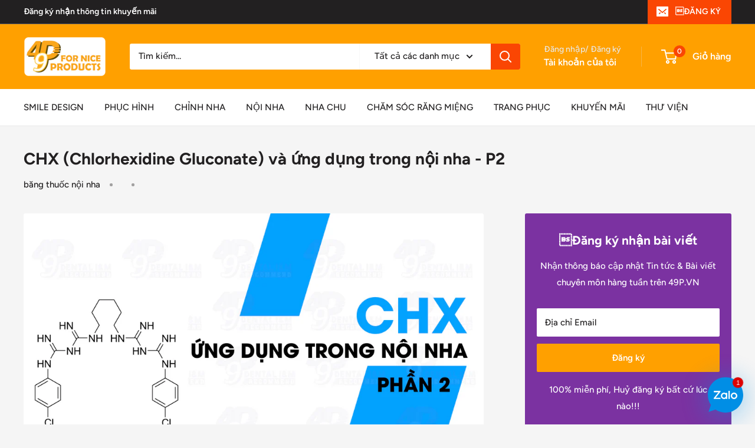

--- FILE ---
content_type: text/html; charset=utf-8
request_url: https://49p.vn/blogs/49p-i-m-recommend/chx-chlorhexidine-gluconate-va-ung-dung-trong-noi-nha-p2
body_size: 35699
content:
<!doctype html>

<html class="no-js" lang="vi">
  <head>
    <meta charset="utf-8">
    <meta name="viewport" content="width=device-width, initial-scale=1.0, height=device-height, minimum-scale=1.0, maximum-scale=1.0">
    <meta name="theme-color" content="#ffa000">

    <title>CHX (Chlorhexidine Gluconate) và ứng dụng trong nội nha - P2</title><meta name="description" content="Bài viết CHX (Chlorhexidine Gluconate) và ứng dụng trong nội nha - P1 đã cho chúng ta cái nhìn tổng quan về tính chất hoá học cũng như ứng dụng và chỉ định của CHX trong điều trị nội nha/chữa tuỷ. Ở bài viết hôm nay, chúng ta sẽ cùng đi tìm hiểu các yếu tố ảnh hưởng lên hoạt tính cũng như tương tác của CHX với các hoá "><link rel="canonical" href="https://49p.vn/blogs/49p-i-m-recommend/chx-chlorhexidine-gluconate-va-ung-dung-trong-noi-nha-p2"><link rel="preload" as="style" href="//49p.vn/cdn/shop/t/27/assets/theme.css?v=93604157203610123531750228754">
    <link rel="preload" as="script" href="//49p.vn/cdn/shop/t/27/assets/theme.js?v=58436354120716407751750228754">
    <link rel="preconnect" href="https://cdn.shopify.com">
    <link rel="preconnect" href="https://fonts.shopifycdn.com">
    <link rel="dns-prefetch" href="https://productreviews.shopifycdn.com">
    <link rel="dns-prefetch" href="https://ajax.googleapis.com">
    <link rel="dns-prefetch" href="https://maps.googleapis.com">
    <link rel="dns-prefetch" href="https://maps.gstatic.com">

    <meta property="og:type" content="article">
  <meta property="og:title" content="CHX (Chlorhexidine Gluconate) và ứng dụng trong nội nha - P2"><meta property="og:image" content="http://49p.vn/cdn/shop/articles/CHX_va_ung_dung_trong_noi_nha_cover_2f50db5c-83a6-4759-9922-7af531326489.png?v=1663674589">
    <meta property="og:image:secure_url" content="https://49p.vn/cdn/shop/articles/CHX_va_ung_dung_trong_noi_nha_cover_2f50db5c-83a6-4759-9922-7af531326489.png?v=1663674589">
    <meta property="og:image:width" content="2080">
    <meta property="og:image:height" content="1170"><meta property="og:description" content="Bài viết CHX (Chlorhexidine Gluconate) và ứng dụng trong nội nha - P1 đã cho chúng ta cái nhìn tổng quan về tính chất hoá học cũng như ứng dụng và chỉ định của CHX trong điều trị nội nha/chữa tuỷ. Ở bài viết hôm nay, chúng ta sẽ cùng đi tìm hiểu các yếu tố ảnh hưởng lên hoạt tính cũng như tương tác của CHX với các hoá "><meta property="og:url" content="https://49p.vn/blogs/49p-i-m-recommend/chx-chlorhexidine-gluconate-va-ung-dung-trong-noi-nha-p2">
<meta property="og:site_name" content="49P Dental Market"><meta name="twitter:card" content="summary"><meta name="twitter:title" content="CHX (Chlorhexidine Gluconate) và ứng dụng trong nội nha - P2">
  <meta name="twitter:description" content="Bài viết trước về CHX đã cho chúng ta cái nhìn tổng quan về tính chất hoá học cũng như ứng dụng và chỉ định của CHX trong điều trị nội nha/chữa tuỷ. Ở bài viết hôm nay, chúng ta sẽ cùng đi tìm hiểu các yếu tố ảnh hưởng lên hoạt tính cũng như tương tác của CHX với các hoá chất nội nha khác."><meta name="twitter:image" content="https://49p.vn/cdn/shop/articles/CHX_va_ung_dung_trong_noi_nha_cover_2f50db5c-83a6-4759-9922-7af531326489_600x600_crop_center.png?v=1663674589">
    <link rel="preload" href="//49p.vn/cdn/fonts/figtree/figtree_n7.2fd9bfe01586148e644724096c9d75e8c7a90e55.woff2" as="font" type="font/woff2" crossorigin><link rel="preload" href="//49p.vn/cdn/fonts/figtree/figtree_n5.3b6b7df38aa5986536945796e1f947445832047c.woff2" as="font" type="font/woff2" crossorigin><style>
  @font-face {
  font-family: Figtree;
  font-weight: 700;
  font-style: normal;
  font-display: swap;
  src: url("//49p.vn/cdn/fonts/figtree/figtree_n7.2fd9bfe01586148e644724096c9d75e8c7a90e55.woff2") format("woff2"),
       url("//49p.vn/cdn/fonts/figtree/figtree_n7.ea05de92d862f9594794ab281c4c3a67501ef5fc.woff") format("woff");
}

  @font-face {
  font-family: Figtree;
  font-weight: 500;
  font-style: normal;
  font-display: swap;
  src: url("//49p.vn/cdn/fonts/figtree/figtree_n5.3b6b7df38aa5986536945796e1f947445832047c.woff2") format("woff2"),
       url("//49p.vn/cdn/fonts/figtree/figtree_n5.f26bf6dcae278b0ed902605f6605fa3338e81dab.woff") format("woff");
}

@font-face {
  font-family: Figtree;
  font-weight: 600;
  font-style: normal;
  font-display: swap;
  src: url("//49p.vn/cdn/fonts/figtree/figtree_n6.9d1ea52bb49a0a86cfd1b0383d00f83d3fcc14de.woff2") format("woff2"),
       url("//49p.vn/cdn/fonts/figtree/figtree_n6.f0fcdea525a0e47b2ae4ab645832a8e8a96d31d3.woff") format("woff");
}

@font-face {
  font-family: Figtree;
  font-weight: 700;
  font-style: italic;
  font-display: swap;
  src: url("//49p.vn/cdn/fonts/figtree/figtree_i7.06add7096a6f2ab742e09ec7e498115904eda1fe.woff2") format("woff2"),
       url("//49p.vn/cdn/fonts/figtree/figtree_i7.ee584b5fcaccdbb5518c0228158941f8df81b101.woff") format("woff");
}


  @font-face {
  font-family: Figtree;
  font-weight: 700;
  font-style: normal;
  font-display: swap;
  src: url("//49p.vn/cdn/fonts/figtree/figtree_n7.2fd9bfe01586148e644724096c9d75e8c7a90e55.woff2") format("woff2"),
       url("//49p.vn/cdn/fonts/figtree/figtree_n7.ea05de92d862f9594794ab281c4c3a67501ef5fc.woff") format("woff");
}

  @font-face {
  font-family: Figtree;
  font-weight: 500;
  font-style: italic;
  font-display: swap;
  src: url("//49p.vn/cdn/fonts/figtree/figtree_i5.969396f679a62854cf82dbf67acc5721e41351f0.woff2") format("woff2"),
       url("//49p.vn/cdn/fonts/figtree/figtree_i5.93bc1cad6c73ca9815f9777c49176dfc9d2890dd.woff") format("woff");
}

  @font-face {
  font-family: Figtree;
  font-weight: 700;
  font-style: italic;
  font-display: swap;
  src: url("//49p.vn/cdn/fonts/figtree/figtree_i7.06add7096a6f2ab742e09ec7e498115904eda1fe.woff2") format("woff2"),
       url("//49p.vn/cdn/fonts/figtree/figtree_i7.ee584b5fcaccdbb5518c0228158941f8df81b101.woff") format("woff");
}


  :root {
    --default-text-font-size : 15px;
    --base-text-font-size    : 15px;
    --heading-font-family    : Figtree, sans-serif;
    --heading-font-weight    : 700;
    --heading-font-style     : normal;
    --text-font-family       : Figtree, sans-serif;
    --text-font-weight       : 500;
    --text-font-style        : normal;
    --text-font-bolder-weight: 600;
    --text-link-decoration   : underline;

    --text-color               : #222021;
    --text-color-rgb           : 34, 32, 33;
    --heading-color            : #222021;
    --border-color             : #e8e8e8;
    --border-color-rgb         : 232, 232, 232;
    --form-border-color        : #dbdbdb;
    --accent-color             : #ffa000;
    --accent-color-rgb         : 255, 160, 0;
    --link-color               : #ffa000;
    --link-color-hover         : #b37000;
    --background               : #f5f5f5;
    --secondary-background     : #ffffff;
    --secondary-background-rgb : 255, 255, 255;
    --accent-background        : rgba(255, 160, 0, 0.08);

    --input-background: #ffffff;

    --error-color       : #cf0e0e;
    --error-background  : rgba(207, 14, 14, 0.07);
    --success-color     : #1c7b36;
    --success-background: rgba(28, 123, 54, 0.11);

    --primary-button-background      : #ffa000;
    --primary-button-background-rgb  : 255, 160, 0;
    --primary-button-text-color      : #ffffff;
    --secondary-button-background    : #cf0e0e;
    --secondary-button-background-rgb: 207, 14, 14;
    --secondary-button-text-color    : #ffffff;

    --header-background      : #ffa000;
    --header-text-color      : #ffffff;
    --header-light-text-color: #e8e8e8;
    --header-border-color    : rgba(232, 232, 232, 0.3);
    --header-accent-color    : #fa4603;

    --footer-background-color:    #222021;
    --footer-heading-text-color:  #ffffff;
    --footer-body-text-color:     #ffffff;
    --footer-body-text-color-rgb: 255, 255, 255;
    --footer-accent-color:        #ffa000;
    --footer-accent-color-rgb:    255, 160, 0;
    --footer-border:              none;
    
    --flickity-arrow-color: #b5b5b5;--product-on-sale-accent           : #cf0e0e;
    --product-on-sale-accent-rgb       : 207, 14, 14;
    --product-on-sale-color            : #ffffff;
    --product-in-stock-color           : #008a00;
    --product-low-stock-color          : #cf0e0e;
    --product-sold-out-color           : #8a9297;
    --product-custom-label-1-background: #3f6ab1;
    --product-custom-label-1-color     : #ffffff;
    --product-custom-label-2-background: #8a44ae;
    --product-custom-label-2-color     : #ffffff;
    --product-review-star-color        : #ffbd00;

    --mobile-container-gutter : 20px;
    --desktop-container-gutter: 40px;

    /* Shopify related variables */
    --payment-terms-background-color: #f5f5f5;
  }
</style>

<script>
  // IE11 does not have support for CSS variables, so we have to polyfill them
  if (!(((window || {}).CSS || {}).supports && window.CSS.supports('(--a: 0)'))) {
    const script = document.createElement('script');
    script.type = 'text/javascript';
    script.src = 'https://cdn.jsdelivr.net/npm/css-vars-ponyfill@2';
    script.onload = function() {
      cssVars({});
    };

    document.getElementsByTagName('head')[0].appendChild(script);
  }
</script>


    <script>window.performance && window.performance.mark && window.performance.mark('shopify.content_for_header.start');</script><meta name="google-site-verification" content="SYAzMIJU40RPlPtUK6g_rGHdZqKABQQAQr88BCqeXVo">
<meta id="shopify-digital-wallet" name="shopify-digital-wallet" content="/18926585/digital_wallets/dialog">
<link rel="alternate" type="application/atom+xml" title="Feed" href="/blogs/49p-i-m-recommend.atom" />
<script async="async" src="/checkouts/internal/preloads.js?locale=vi-VN"></script>
<script id="shopify-features" type="application/json">{"accessToken":"f2e28d5ae8260bf79f4db854af3648c2","betas":["rich-media-storefront-analytics"],"domain":"49p.vn","predictiveSearch":true,"shopId":18926585,"locale":"vi"}</script>
<script>var Shopify = Shopify || {};
Shopify.shop = "49p-dental-market.myshopify.com";
Shopify.locale = "vi";
Shopify.currency = {"active":"VND","rate":"1.0"};
Shopify.country = "VN";
Shopify.theme = {"name":"Warehouse","id":181190557990,"schema_name":"Warehouse","schema_version":"6.5.0","theme_store_id":871,"role":"main"};
Shopify.theme.handle = "null";
Shopify.theme.style = {"id":null,"handle":null};
Shopify.cdnHost = "49p.vn/cdn";
Shopify.routes = Shopify.routes || {};
Shopify.routes.root = "/";</script>
<script type="module">!function(o){(o.Shopify=o.Shopify||{}).modules=!0}(window);</script>
<script>!function(o){function n(){var o=[];function n(){o.push(Array.prototype.slice.apply(arguments))}return n.q=o,n}var t=o.Shopify=o.Shopify||{};t.loadFeatures=n(),t.autoloadFeatures=n()}(window);</script>
<script id="shop-js-analytics" type="application/json">{"pageType":"article"}</script>
<script defer="defer" async type="module" src="//49p.vn/cdn/shopifycloud/shop-js/modules/v2/client.init-shop-cart-sync_BV165Lgn.vi.esm.js"></script>
<script defer="defer" async type="module" src="//49p.vn/cdn/shopifycloud/shop-js/modules/v2/chunk.common_D9BH_z-S.esm.js"></script>
<script type="module">
  await import("//49p.vn/cdn/shopifycloud/shop-js/modules/v2/client.init-shop-cart-sync_BV165Lgn.vi.esm.js");
await import("//49p.vn/cdn/shopifycloud/shop-js/modules/v2/chunk.common_D9BH_z-S.esm.js");

  window.Shopify.SignInWithShop?.initShopCartSync?.({"fedCMEnabled":true,"windoidEnabled":true});

</script>
<script>(function() {
  var isLoaded = false;
  function asyncLoad() {
    if (isLoaded) return;
    isLoaded = true;
    var urls = ["https:\/\/chimpstatic.com\/mcjs-connected\/js\/users\/5f2d4d107a70a117d11fdcc81\/6233f8eac3eb373b6e6826103.js?shop=49p-dental-market.myshopify.com","https:\/\/app.identixweb.com\/tablepress\/assets\/js\/tablepress.js?shop=49p-dental-market.myshopify.com","https:\/\/cdncozyantitheft.addons.business\/js\/script_tags\/49p-dental-market\/n7ccThpu9XMUdMAnnFUTomdVwndvxx9s.js?shop=49p-dental-market.myshopify.com","https:\/\/cloudsearch-1f874.kxcdn.com\/shopify.js?filtersEnabled=1\u0026appEmbedOnly=1\u0026shop=49p-dental-market.myshopify.com"];
    for (var i = 0; i < urls.length; i++) {
      var s = document.createElement('script');
      s.type = 'text/javascript';
      s.async = true;
      s.src = urls[i];
      var x = document.getElementsByTagName('script')[0];
      x.parentNode.insertBefore(s, x);
    }
  };
  if(window.attachEvent) {
    window.attachEvent('onload', asyncLoad);
  } else {
    window.addEventListener('load', asyncLoad, false);
  }
})();</script>
<script id="__st">var __st={"a":18926585,"offset":25200,"reqid":"18d556c6-05c4-44e6-9db4-13ce336770f5-1768680650","pageurl":"49p.vn\/blogs\/49p-i-m-recommend\/chx-chlorhexidine-gluconate-va-ung-dung-trong-noi-nha-p2","s":"articles-557187072103","u":"49dccfb27751","p":"article","rtyp":"article","rid":557187072103};</script>
<script>window.ShopifyPaypalV4VisibilityTracking = true;</script>
<script id="captcha-bootstrap">!function(){'use strict';const t='contact',e='account',n='new_comment',o=[[t,t],['blogs',n],['comments',n],[t,'customer']],c=[[e,'customer_login'],[e,'guest_login'],[e,'recover_customer_password'],[e,'create_customer']],r=t=>t.map((([t,e])=>`form[action*='/${t}']:not([data-nocaptcha='true']) input[name='form_type'][value='${e}']`)).join(','),a=t=>()=>t?[...document.querySelectorAll(t)].map((t=>t.form)):[];function s(){const t=[...o],e=r(t);return a(e)}const i='password',u='form_key',d=['recaptcha-v3-token','g-recaptcha-response','h-captcha-response',i],f=()=>{try{return window.sessionStorage}catch{return}},m='__shopify_v',_=t=>t.elements[u];function p(t,e,n=!1){try{const o=window.sessionStorage,c=JSON.parse(o.getItem(e)),{data:r}=function(t){const{data:e,action:n}=t;return t[m]||n?{data:e,action:n}:{data:t,action:n}}(c);for(const[e,n]of Object.entries(r))t.elements[e]&&(t.elements[e].value=n);n&&o.removeItem(e)}catch(o){console.error('form repopulation failed',{error:o})}}const l='form_type',E='cptcha';function T(t){t.dataset[E]=!0}const w=window,h=w.document,L='Shopify',v='ce_forms',y='captcha';let A=!1;((t,e)=>{const n=(g='f06e6c50-85a8-45c8-87d0-21a2b65856fe',I='https://cdn.shopify.com/shopifycloud/storefront-forms-hcaptcha/ce_storefront_forms_captcha_hcaptcha.v1.5.2.iife.js',D={infoText:'Được hCaptcha bảo vệ',privacyText:'Quyền riêng tư',termsText:'Điều khoản'},(t,e,n)=>{const o=w[L][v],c=o.bindForm;if(c)return c(t,g,e,D).then(n);var r;o.q.push([[t,g,e,D],n]),r=I,A||(h.body.append(Object.assign(h.createElement('script'),{id:'captcha-provider',async:!0,src:r})),A=!0)});var g,I,D;w[L]=w[L]||{},w[L][v]=w[L][v]||{},w[L][v].q=[],w[L][y]=w[L][y]||{},w[L][y].protect=function(t,e){n(t,void 0,e),T(t)},Object.freeze(w[L][y]),function(t,e,n,w,h,L){const[v,y,A,g]=function(t,e,n){const i=e?o:[],u=t?c:[],d=[...i,...u],f=r(d),m=r(i),_=r(d.filter((([t,e])=>n.includes(e))));return[a(f),a(m),a(_),s()]}(w,h,L),I=t=>{const e=t.target;return e instanceof HTMLFormElement?e:e&&e.form},D=t=>v().includes(t);t.addEventListener('submit',(t=>{const e=I(t);if(!e)return;const n=D(e)&&!e.dataset.hcaptchaBound&&!e.dataset.recaptchaBound,o=_(e),c=g().includes(e)&&(!o||!o.value);(n||c)&&t.preventDefault(),c&&!n&&(function(t){try{if(!f())return;!function(t){const e=f();if(!e)return;const n=_(t);if(!n)return;const o=n.value;o&&e.removeItem(o)}(t);const e=Array.from(Array(32),(()=>Math.random().toString(36)[2])).join('');!function(t,e){_(t)||t.append(Object.assign(document.createElement('input'),{type:'hidden',name:u})),t.elements[u].value=e}(t,e),function(t,e){const n=f();if(!n)return;const o=[...t.querySelectorAll(`input[type='${i}']`)].map((({name:t})=>t)),c=[...d,...o],r={};for(const[a,s]of new FormData(t).entries())c.includes(a)||(r[a]=s);n.setItem(e,JSON.stringify({[m]:1,action:t.action,data:r}))}(t,e)}catch(e){console.error('failed to persist form',e)}}(e),e.submit())}));const S=(t,e)=>{t&&!t.dataset[E]&&(n(t,e.some((e=>e===t))),T(t))};for(const o of['focusin','change'])t.addEventListener(o,(t=>{const e=I(t);D(e)&&S(e,y())}));const B=e.get('form_key'),M=e.get(l),P=B&&M;t.addEventListener('DOMContentLoaded',(()=>{const t=y();if(P)for(const e of t)e.elements[l].value===M&&p(e,B);[...new Set([...A(),...v().filter((t=>'true'===t.dataset.shopifyCaptcha))])].forEach((e=>S(e,t)))}))}(h,new URLSearchParams(w.location.search),n,t,e,['guest_login'])})(!0,!0)}();</script>
<script integrity="sha256-4kQ18oKyAcykRKYeNunJcIwy7WH5gtpwJnB7kiuLZ1E=" data-source-attribution="shopify.loadfeatures" defer="defer" src="//49p.vn/cdn/shopifycloud/storefront/assets/storefront/load_feature-a0a9edcb.js" crossorigin="anonymous"></script>
<script data-source-attribution="shopify.dynamic_checkout.dynamic.init">var Shopify=Shopify||{};Shopify.PaymentButton=Shopify.PaymentButton||{isStorefrontPortableWallets:!0,init:function(){window.Shopify.PaymentButton.init=function(){};var t=document.createElement("script");t.src="https://49p.vn/cdn/shopifycloud/portable-wallets/latest/portable-wallets.vi.js",t.type="module",document.head.appendChild(t)}};
</script>
<script data-source-attribution="shopify.dynamic_checkout.buyer_consent">
  function portableWalletsHideBuyerConsent(e){var t=document.getElementById("shopify-buyer-consent"),n=document.getElementById("shopify-subscription-policy-button");t&&n&&(t.classList.add("hidden"),t.setAttribute("aria-hidden","true"),n.removeEventListener("click",e))}function portableWalletsShowBuyerConsent(e){var t=document.getElementById("shopify-buyer-consent"),n=document.getElementById("shopify-subscription-policy-button");t&&n&&(t.classList.remove("hidden"),t.removeAttribute("aria-hidden"),n.addEventListener("click",e))}window.Shopify?.PaymentButton&&(window.Shopify.PaymentButton.hideBuyerConsent=portableWalletsHideBuyerConsent,window.Shopify.PaymentButton.showBuyerConsent=portableWalletsShowBuyerConsent);
</script>
<script data-source-attribution="shopify.dynamic_checkout.cart.bootstrap">document.addEventListener("DOMContentLoaded",(function(){function t(){return document.querySelector("shopify-accelerated-checkout-cart, shopify-accelerated-checkout")}if(t())Shopify.PaymentButton.init();else{new MutationObserver((function(e,n){t()&&(Shopify.PaymentButton.init(),n.disconnect())})).observe(document.body,{childList:!0,subtree:!0})}}));
</script>

<script>window.performance && window.performance.mark && window.performance.mark('shopify.content_for_header.end');</script>

    <link rel="stylesheet" href="//49p.vn/cdn/shop/t/27/assets/theme.css?v=93604157203610123531750228754">

    <script type="application/ld+json">{"@context":"http:\/\/schema.org\/","@id":"\/blogs\/49p-i-m-recommend\/chx-chlorhexidine-gluconate-va-ung-dung-trong-noi-nha-p2#article","@type":"Article","mainEntityOfPage":{"@type":"WebPage","@id":"https:\/\/49p.vn\/blogs\/49p-i-m-recommend\/chx-chlorhexidine-gluconate-va-ung-dung-trong-noi-nha-p2"},"articleBody":"\nBài viết CHX (Chlorhexidine Gluconate) và ứng dụng trong nội nha - P1 đã cho chúng ta cái nhìn tổng quan về tính chất hoá học cũng như ứng dụng và chỉ định của CHX trong điều trị nội nha\/chữa tuỷ. Ở bài viết hôm nay, chúng ta sẽ cùng đi tìm hiểu các yếu tố ảnh hưởng lên hoạt tính cũng như tương tác của CHX với các hoá chất nội nha khác.\nC. Các yếu tố tác động lên hoạt tính CHX:\n\nNồng độ dung dịch của CHX:\n\n\n\nCHX ở dạng dung dịch 2% giết vi khuẩn trong vòng 30s, trong khi CHX dạng gel 2% giết vi khuẩn trong vòng 22s.\nCHX ở nồng độ 2% có khả năng sát khuẩn tương đương với NaClO 5,25%\n\n\n\nSử dụng CHX ở nồng độ 2% trở lên\n\n\n\nThời gian sử dụng CHX trên lâm sàng:\n\n\nThời gian tối ưu tác dụng sát khuẩn:\n\nCHX 2% bị mô ngà ức chế khả năng sát khuẩn trong vòng 1h đầu tiên.\nSau 24h, CHX 2% đạt được hiệu quả sát khuẩn tối ưu.\n\n\n\n\nThời gian tối ưu tác dụng lên Biofilm:\n\nSo sánh CHX 2% và hỗn hợp antibiotics (clindamycin with metronidazole) về khả năng loại bỏ E.faecalis Biofilm 1 và 3 ngày tuổi thấy rằng: Sau 24h, CHX 2% đạt được hiệu quả loại bỏ E.faecalis Biofilm tối ưu\n\n\n\n\n\nBĂNG THUỐC BẰNG CHX ÍT NHẤT 1 NGÀY để đạt được hiệu quả sát khuẩn và loại bỏ Biofilm tối ưu nhất\n\nD. Tương tác của CHX với các hoá chất nội nha khác:\n\nTương tác CHX với NaClO:\n\n\n\nNaClO tương tác với Chlorhexidine tạo ra các sản phẩm kết tủa 4-chloroaniline (PCA) dẫn tới:\n\nGiảm hoạt tính của cả 2 chất.\nNgấm và mô ngà răng gây ra đổi màu mô răng và ảnh hưởng cement trám bít.\n\n\n\n\n\nTương tác CHX với EDTA:\n\n\n\nEDTA tương tác với Chlorhexidine theo phản ứng acid \u0026amp; base tạo thành dung dịch muối màu trắng:\n\nGiảm hoạt tính của cả 2 chất.\n\n\n\n\n\nLưu ý khi sử dụng dung dịch bơm rửa với CHX:\n\n\n\n\nKHÔNG TRỘN LẪN NaClO, EDTA và CHX với nhau.\n\nCÓ THỂ SỬ DỤNG PHỐI HỢP NaClO, EDTA và CHX nhưng cần tuân thủ các nguyên tắc:\n\nPhải rửa sạch NaClO, EDTA trước khi đặt CHX bằng nước muối sinh lí.\nSau khi rửa sạch phải thấm khô ống tuỷ bằng côn giấy.\n\n\n\n\n\n\n\nE. Kết luận:\n\nSử dụng dung dịch CHX nồng độ 2% để băng thuốc.\nThời gian băng thuốc tối thiểu phải ít nhất 1 ngày.\nTrước khi tiến hành băng thuốc CHX, phải làm sạch NaClO và EDTA bằng nước muối sinh lý và côn giấy.\n\n\nNguồn tài liệu sử dụng:\n\nMohammadi Z. Chlorhexidine gluconate, its properties and applications in endodontics. Iran Endod J. 2008;2(4):113-125.\n","headline":"CHX (Chlorhexidine Gluconate) và ứng dụng trong nội nha - P2","description":"Bài viết trước về CHX đã cho chúng ta cái nhìn tổng quan về tính chất hoá học cũng như ứng dụng và chỉ định của CHX trong điều trị nội nha\/chữa tuỷ. Ở bài viết hôm nay, chúng ta sẽ cùng đi tìm hiểu các yếu tố ảnh hưởng lên hoạt tính cũng như tương tác của CHX với các hoá chất nội nha khác.","image":"https:\/\/49p.vn\/cdn\/shop\/articles\/CHX_va_ung_dung_trong_noi_nha_cover_2f50db5c-83a6-4759-9922-7af531326489.png?v=1663674589\u0026width=1920","datePublished":"2022-09-20T18:37:01+07:00","dateModified":"2022-09-20T18:49:52+07:00","author":{"@type":"Person","name":"49P Team"},"publisher":{"@type":"Organization","name":"49P Dental Market"}}</script><script type="application/ld+json">
  {
    "@context": "https://schema.org",
    "@type": "BreadcrumbList",
    "itemListElement": [{
        "@type": "ListItem",
        "position": 1,
        "name": "Trang chủ",
        "item": "https://49p.vn"
      },{
            "@type": "ListItem",
            "position": 2,
            "name": "49P I\u0026M Recommend",
            "item": "https://49p.vn/blogs/49p-i-m-recommend"
          }, {
            "@type": "ListItem",
            "position": 3,
            "name": "49P I\u0026M Recommend",
            "item": "https://49p.vn/blogs/49p-i-m-recommend/chx-chlorhexidine-gluconate-va-ung-dung-trong-noi-nha-p2"
          }]
  }
</script>

    <script>
      // This allows to expose several variables to the global scope, to be used in scripts
      window.theme = {
        pageType: "article",
        cartCount: 0,
        moneyFormat: "{{amount_no_decimals_with_comma_separator}}₫",
        moneyWithCurrencyFormat: "{{amount_no_decimals_with_comma_separator}} VND",
        currencyCodeEnabled: true,
        showDiscount: true,
        discountMode: "percentage",
        cartType: "drawer"
      };

      window.routes = {
        rootUrl: "\/",
        rootUrlWithoutSlash: '',
        cartUrl: "\/cart",
        cartAddUrl: "\/cart\/add",
        cartChangeUrl: "\/cart\/change",
        searchUrl: "\/search",
        productRecommendationsUrl: "\/recommendations\/products"
      };

      window.languages = {
        productRegularPrice: "Giá Niêm Yết",
        productSalePrice: "Giá Ưu đãi",
        collectionOnSaleLabel: "Tiết kiệm {{savings}}",
        productFormUnavailable: "Không có sẵn",
        productFormAddToCart: "Cho vào giỏ hàng",
        productFormPreOrder: "Đặt hàng trước",
        productFormSoldOut: "Hết hàng",
        productAdded: "Sản phẩm đã được thêm vào giỏ hàng của bạn",
        productAddedShort: "",
        shippingEstimatorNoResults: "",
        shippingEstimatorOneResult: "",
        shippingEstimatorMultipleResults: "",
        shippingEstimatorErrors: ""
      };

      document.documentElement.className = document.documentElement.className.replace('no-js', 'js');
    </script><script src="//49p.vn/cdn/shop/t/27/assets/theme.js?v=58436354120716407751750228754" defer></script>
    <script src="//49p.vn/cdn/shop/t/27/assets/custom.js?v=102476495355921946141750228754" defer></script><script>
        (function () {
          window.onpageshow = function() {
            // We force re-freshing the cart content onpageshow, as most browsers will serve a cache copy when hitting the
            // back button, which cause staled data
            document.documentElement.dispatchEvent(new CustomEvent('cart:refresh', {
              bubbles: true,
              detail: {scrollToTop: false}
            }));
          };
        })();
      </script><!-- BEGIN app block: shopify://apps/xcloud-search-product-filter/blocks/cloudsearch_opt/8ddbd0bf-e311-492e-ab28-69d0ad268fac --><!-- END app block --><!-- BEGIN app block: shopify://apps/analyzify-ga4-ads-tracking/blocks/app-embed-v4/69637cfd-dd6f-4511-aa97-7037cfb5515c -->


<!-- BEGIN app snippet: an_analyzify_settings -->







<script defer>
  // AN_ANALYZIFY_SETTINGS
  (() => {
    try {
      const startTime = performance.now();
      window.analyzify = window.analyzify || {};
  
      window.analyzify.log = (t, groupName, nestedGroupName) => {
        try {
          const styles = {
            default: 'color:#fff;background:#413389;',
            an_analyzify: 'color:#fff;background:#1f77b4;', 
            an_analyzify_settings: 'color:#fff;background:#ff7f0e;', 
            an_fb: 'color:#fff;background:#2ca02c;', 
            an_criteo: 'color:#fff;background:#d62728;', 
            an_bing: 'color:#fff;background:#9467bd;', 
            an_clarity: 'color:#fff;background:#8c564b;', 
            an_hotjar: 'color:#fff;background:#8c564b;', 
            an_gtm: 'color:#fff;background:#e377c2;', 
            an_klaviyo: 'color:#fff;background:#7f7f7f;', 
            an_pinterest: 'color:#fff;background:#bcbd22;', 
            an_rebuy: 'color:#fff;background:#17becf;', 
            an_tiktok: 'color:#fff;background:#ffbb78;', 
            an_x: 'color:#fff;background:#98df8a;', 
            an_consent: 'color:#fff;background:#ff9896;' 
          };

          if (window.analyzify.logging && t != null) {
            const style = styles[groupName] || styles['default'];
            console.log(`%c[${groupName || 'Analyzify'}]${nestedGroupName ? ` ${nestedGroupName}` : ''}`, style, t);
            analyzify.logs.push(t);
            if (analyzify?.stopAtLog) {
              debugger;
            }
          }
        } catch (error) {
          console.error("Error processing analyzify settings:", error);
        }
      }

      (() => {
        try {
          window.analyzify = {
            ...window.analyzify,
            logging: "" == "true",
            logs: [],
            testing_environment: false,
            consent_version: null,
            initial_load: {},
            variant_changed_with_view_item: false,
            chunk_size: 25,
            properties: {
              GTM: {
                status: false,
                id: "",
                multiple_view_item_list: false,
                feed_country: "",
                feed_region: "",
                feed_language: "",
                merchant_id: "",
                enhanced_params: true,
                replace_session_id: false,
                replace_gclid: false,
                variant_changed: true,
                generate_lead: true,
              },
              GADS: {
                status:false, 
                conversion_linker:false, 
                allow_ad_personalization_signals:false,
                ads_data_redaction:false,
                url_passthrough:false,
                primary: {
                  status:false,
                  id: "",
                  feed_country: "",
                  feed_region: "",
                  merchant_id: "",
                  feed_language: "",
                  product_id_format: "product_sku", 
                  replace_session_id:false,
                  replace_gclid:false,
                  remarketing: {
                    status:false,
                    gads_remarketing_id_format: "product_sku",
                    events: { 
                      view_item_list: false, 
                      view_item: false,
                      add_to_cart: false,
                      remove_from_cart: false,
                      begin_checkout: false,
                      purchase: false,
                      generate_lead: false,
                    }
                  },
                  conversions: {
                    view_item: {
                        status: false,
                        value: "",
                    },
                    add_to_cart: {
                        status: false,
                        value: "",
                    },
                    begin_checkout: {
                        status: false,
                        value: "",
                    },
                    purchase: {
                        status: false,
                        value: "",
                    },
                    generate_lead: {
                      status: false,
                      value: "",
                    }
                  }
                },
                secondary: {
                  status: false,
                  id: "",
                  feed_country: "",
                  feed_region: "",
                  merchant_id: "",
                  feed_language: "",
                  product_id_format: "product_sku",
                  remarketing: {
                    gads_remarketing_id_format: "product_sku",
                    status: false,
                    events: {
                      view_item_list: false,
                      view_item: false,
                      add_to_cart: false,
                      remove_from_cart: false,
                      begin_checkout: false,
                      purchase: false,
                      generate_lead: false,
                    }
                  },
                  conversions: {
                    view_item: {
                      status: false,
                      value: "",
                    },
                    add_to_cart:{
                      status: false,
                      value: "",
                    },
                    begin_checkout:{
                      status: false,
                      value: "",
                    },
                    purchase:{
                      status: false,
                      value: "",
                    },
                    generate_lead: {
                      status: false,
                      value: "",
                    }
                  }
                }
              },
              GA4: {
                status: false,
                multiple_view_item_list: false,
                enhanced_params: true,
                all_forms: false,
                primary: {
                  status: false,
                  id: "",
                  product_id_format: "product_sku",
                  replace_session_id: false,
                  events: {
                    variant_changed: true,
                    view_item_list: false,
                    select_item: false,
                    nav_click: false,
                    view_item: false,
                    add_to_cart: false,
                    add_to_wishlist: false,
                    view_cart: false,
                    remove_from_cart: false,
                    begin_checkout: false,
                    purchase: false,
                    generate_lead: true,
                    page_404: true,
                  }
                },
                secondary: {
                  status: false,
                  id: "",
                  product_id_format: "product_sku",
                  replace_session_id: false,
                  events: {
                      variant_changed: true,
                      view_item_list: false,
                      select_item: false,
                      nav_click: false,
                      view_item: false,
                      add_to_cart: false,
                      add_to_wishlist: false,
                      view_cart: false,
                      remove_from_cart: false,
                      begin_checkout: false,
                      purchase: false,
                      generate_lead: true, // @check & set: false
                      page_404: true,
                  }
                } 
              },
              X: {
                status: false,
                id:"",
                product_id_format: "product_sku",
                events:{
                    page_view: "",
                    add_to_cart: "",
                    begin_checkout: "",
                    search: ""
                }
              },
              BING: {
                status: false,
                id: "",
                product_id_format: "product_sku",
                events: {
                    home: true,
                    view_item: true,
                    view_item_list: true,
                    view_cart: true,
                    search: true,
                    add_to_cart: false,
                    begin_checkout: false,
                    purchase: false
                }
              },
              FACEBOOK: {
                status: false,
                all_forms: false,
                primary: {
                    status: false,
                    id: "",
                    product_id_format: "",
                    events: {
                        view_content: false,
                        view_collection: true,
                        search: false,
                        add_to_cart: false,
                        add_to_wishlist: false,
                        view_cart: true,
                        initiate_checkout: false,
                        add_payment_info: false,
                        generate_lead: true,
                        purchase: false,
                    }
                },
                secondary: {
                    status: false,
                    id: "",
                    product_id_format: "",
                    events: {
                        view_content: false,
                        view_collection: true,
                        search: false,
                        add_to_cart: false,
                        add_to_wishlist: false,
                        view_cart: true,
                        initiate_checkout: false,
                        add_payment_info: false,
                        generate_lead: true,
                        purchase: false,
                    }
                }
              },
              SERVERSIDE: {
                store_id: null,
                status: false,
                measurement_id: null,
                datalayer: false,
                endpoint: 'https://analyzifycdn.com/collect',
                testEndpoint: 'https://stag.analyzifycdn.com/collect', 
                azfy_attribution: 'dual',
                shop_domain: "49p.vn",
                all_forms: false,
                events: {
                    add_to_cart: false,
                    view_item: true,
                    page_view: true,
                    begin_checkout: false,
                    search: true,
                    generate_lead: true,
                },
                sendCartUpdateDebug: false,
              },
              PINTEREST:{
                status: false,
                id: "",
                product_id_format: "product_sku",
                events:{
                    view_item_list: false,
                    view_item: false,
                    add_to_cart: false,
                    purchase: false,
                }
              },
              CRITEO:{
                status: false,
                id: "",
                product_id_format: "product_sku",
                events:{
                    view_item_list: false,
                    view_item: false,
                    add_to_cart: false,
                    view_cart: false,
                    purchase: false,
                }
              },
              CLARITY:{
                status: false,
                id: "",
                events: {
                  view_item: false,
                  view_item_list: false,
                  view_cart: false,
                  add_to_cart: false,
                  add_to_wishlist: false,
                  remove_from_cart: false,
                  begin_checkout: false,
                  search: false,
                }
              },
              HOTJAR:{
                status: false,
                id: "",
                events: {
                  view_item: false,
                  view_item_list: false,
                  view_cart: false,
                  add_to_cart: false,
                  add_to_wishlist: false,
                  remove_from_cart: false,
                  begin_checkout: false,
                  search: false,
                }
              },             
              SNAPCHAT:{
                status: false,
                id: "",
                events: {
                  view_item: false,
                  add_to_cart: false,
                  initiate_checkout: false,
                },
                product_id_format: "product_sku",
              },
              KLAVIYO:{
                status: false,
                id: "",
                product_id_format: "product_sku",
                events:{
                    subscribe: false, // did not seem to be defined in the settings
                    view_item_list: false,
                    view_item: false,
                    add_to_cart: false,
                    add_to_wishlist: true,
                    begin_checkout: false,
                    search: false,
                    purchase: false, // did not seem to be defined in the settings
                }
              },
              
              TIKTOK:{
                status: false,
                id: "",
                product_id_format: "product_sku",
                all_forms: false,
                events:{
                    view_item: false,
                    add_to_cart: false,
                    begin_checkout: false,
                    search: false,
                    purchase: false,
                    generate_lead: true,
                }
              }
            },
            send_unhashed_email: false,
            hide_raw_userdata: false,
            feed_region: 'VI',
            feed_country: '',
            debug_mode: false,
            rebuy_atc_rfc: false,
            pageFly: false,
            user_id_format: "cid",
            send_user_id: true,
            addedProduct: null
          }
        } catch (error) {
          console.error("Error processing analyzify settings:", error);
        }
      })();

      window.analyzify_custom_classes = '';
      window.analyzify_measurement_id = '';
      window.analyzify_measurement_id_v3 = '';
      window.analyzify.gtag_config = {};

      // @check
      window.collection_sku_list = [
        
      ];

      window.analyzify.cart_attributes = null;
      window.analyzify.eventId = null;
      window.analyzify.cart_id = null;
      window.analyzify.sh_info_obj = {};

      // @check
      const orders = [
        
      ];
      // @check
      const totalOrderPrice = orders.reduce((acc, price) => acc + price, 0);

      window.analyzify.shopify_customer  = {
        
        type: 'visitor',
        
      };

      // @check
      window.analyzify.shopify_template = 'article';

      (() => {
        try {
          
        } catch (error) {
          console.error("Error processing analyzify settings:", error);
        }
      })();

      window.analyzify.detectedCart = {"note":null,"attributes":{},"original_total_price":0,"total_price":0,"total_discount":0,"total_weight":0.0,"item_count":0,"items":[],"requires_shipping":false,"currency":"VND","items_subtotal_price":0,"cart_level_discount_applications":[],"checkout_charge_amount":0};

      window.analyzify.market = (() => {
        try {
          const marketObj = {
            id: 239763559,
            handle: "vn",
            language: "vi",
            country: "vn"
          }
          return marketObj;
        } catch (error) {
          console.error("Error processing market:", error);
        }
      })();

      window.analyzify.shop = (() => {
        try {
          const shopObj = {
            root_url: null || null,
            locale: "" || window?.Shopify?.locale?.toLowerCase() || null,
            country: window?.Shopify?.country?.toLowerCase() || null
          }
          return shopObj;
        } catch (error) {
          console.error("Error processing market:", error);
        }
      })();

      window.analyzify.debug = false; // @check
      window.analyzify.op_cart_data_collection = false; // @check
      window.analyzify.report_cart_atr_upsert = true; // @check
      window.analyzify.report_cart_atr_admin = true; // @check
      window.analyzify.report_cart_atr_admin_utm = true; // @check
      window.analyzify.report_cart_atr_admin_cook = true; // @check
      window.analyzify.report_cart_atr_admin_clid = true; // @check
      window.analyzify.report_cart_atr_admin_consent = true; // @check

      window.analyzify.currency = window?.Shopify?.currency?.active || window.analyzify?.detectedCart?.currency || 'VND' || null; // @check

      // @check
      window.analyzify.storeObj = {
        store_url: (Shopify.shop || 'https://49p.vn').startsWith('https') ? (Shopify.shop || 'https://49p.vn') : 'https://' + (Shopify.shop || 'https://49p.vn'),
        store_name: (Shopify.shop || '49p.vn').replace('.myshopify.com', '')
      };

      window.analyzify.itemProps = window.analyzify?.itemProps || {};

      // @check
      window.analyzify.checksendcartdata_status = false;

      // consent
      window.analyzify.consent_active = false;
      window.analyzify.gcm_active = false;
      window.analyzify.cookiebot_active = false;

      window.analyzify.consent_flag = window.analyzify.consent_flag || {
        default: false,
        update: false,
        initial: false
      };

      window.analyzify.current_consent = {
          ad_storage: null,
          analytics_storage: null,
          ad_user_data: null,
          ad_personalization: null,
          personalization_storage: null,
          functionality_storage: "granted",
          wait_for_update: 500,
      };
      analyzify.log('Analyzify settings loaded', 'an_analyzify_settings');
      const endTime = performance.now();
      const loadTime = (endTime - startTime).toFixed(2);
      console.log(`Analyzify settings loaded in ${loadTime}ms.`);
    } catch (error) {
      console.error("Error processing analyzify settings:", error);
    }
  })();
</script>
<!-- END app snippet --><!-- BEGIN app snippet: an_consent --><script>
    (() => {
        try {
            window.analyzify = window.analyzify || {};

            window.analyzify.consent_version = "2.4.1";

            // Initialize consent flags
            window.analyzify.consent_flag = window.analyzify.consent_flag || {
                default: false,
                update: false,
                initial: false
            };

            window.analyzify.consent_flag.initial = true;

            analyzify.log(`consent_active: ${window.analyzify.consent_active}`, 'an_consent', 'consentActive');
            analyzify.log(`gcm_active: ${window.analyzify.gcm_active}`, 'an_consent', 'gcmActive');
            analyzify.log(`cookiebot_active: ${window.analyzify.cookiebot_active}`, 'an_consent', 'cookiebotActive');

            const analyzifyDebugLogger = (status) => {
                const shCustomerPrivacy = Shopify?.customerPrivacy;
                if (!shCustomerPrivacy) {
                    console.log('[Analyzify Debug] Shopify.customerPrivacy not found.');
                    return;
                }

                console.group(`%c[Analyzify Debug] Shopify.customerPrivacy State: ${status.toUpperCase()}`, 'background-color: #f0f0f0; color: #333; font-weight: bold; padding: 2px 5px; border-radius: 3px;');
                console.log(`Timestamp: ${new Date().toISOString()}`);

                for (const key in shCustomerPrivacy) {
                    if (Object.prototype.hasOwnProperty.call(shCustomerPrivacy, key)) {
                        const property = shCustomerPrivacy[key];
                        const type = typeof property;
                        let value;

                        try {
                            if (type === 'function') {
                                value = property();
                            }
                            console.log(`${key} (${type}):`, value);

                        } catch (e) {
                            console.log(`${key} (${type}): Error getting value -> ${e.message}`);
                        }
                    }
                }
                console.groupEnd();
            };

            if (window.analyzify.consent_active) {

                window.dataLayer = window.dataLayer || [];
                function gtag() { dataLayer.push(arguments); }

                const ConsentManager = {
                    isInitialized: false,
                    consentReady: false,
                    consentQueue: [],

                    queueConsentAction: function (callback) {
                        if (this.consentReady) {
                            callback(window.analyzify.current_consent);
                        } else {
                            this.consentQueue.push(callback);
                        }
                    },

                    processConsentQueue: function () {
                        if (!this.consentReady) this.consentReady = true;
                        while (this.consentQueue.length > 0) {
                            const callback = this.consentQueue.shift();
                            try {
                                callback(window.analyzify.current_consent);
                            } catch (error) {
                                console.error('Error processing queued consent action:', error);
                            }
                        }
                    },

                    getRegionalDefault: function (callback) {
                        try {
                            const cp = Shopify?.customerPrivacy;
                            const userCanBeTrackedFn = typeof cp?.userCanBeTracked === 'function' ? cp.userCanBeTracked : null;
                            const shouldShowBannerFn = typeof cp?.shouldShowBanner === 'function' ? cp.shouldShowBanner : null;
                            const canBeTracked = userCanBeTrackedFn ? userCanBeTrackedFn() : undefined;
                            const noBannerNeeded = shouldShowBannerFn ? (shouldShowBannerFn() === false) : false;

                            // Grant consent if the API isn't loaded, no banner is needed, or tracking is already allowed.
                            if (noBannerNeeded || canBeTracked === true) {
                                
                                analyzify.log("Default consent status is: GRANTED.", 'an_consent', 'getRegionalDefault');
                                const grantedConsent = { ad_storage: 'granted', analytics_storage: 'granted', ad_user_data: 'granted', ad_personalization: 'granted', personalization_storage: 'granted', functionality_storage: 'granted', security_storage: 'granted', sale_of_data: 'denied' };
                                return callback(grantedConsent);

                            } else if (canBeTracked === undefined){
                                // Wait for Shopify to collect consent, then resolve using getConsentPrefs
                                analyzify.log("Waiting for visitorConsentCollected event...", 'an_consent', 'getRegionalDefault');

                                const onCollected = () => {
                                    this.getConsentPrefs((consent) => {
                                        if (consent) return callback(consent);
                                        return callback(null);
                                    });
                                };

                                document.addEventListener(
                                    'visitorConsentCollected',
                                    onCollected,
                                    { once: true, passive: true }
                                );

                                window.Shopify.loadFeatures([{
                                    name: 'consent-tracking-api',
                                    version: '0.1',
                                }], error => {
                                    if (error) {
                                        console.error('Error loading Shopify features:', error);
                                    }
                                    analyzify.log("Shopify consent-tracking-api loaded.", 'an_consent', 'loadFeatures');
                                });

                                // Safety fallback if the event never fires
                                /*
                                setTimeout(() => {
                                    document.removeEventListener('visitorConsentCollected', onCollected);
                                    analyzify.log("visitorConsentCollected timeout — using DENIED fallback.", 'an_consent', 'getRegionalDefault');
                                    const deniedConsent = { ad_storage: 'denied', analytics_storage: 'denied', ad_user_data: 'denied', ad_personalization: 'denied', personalization_storage: 'denied', functionality_storage: 'granted', security_storage: 'granted', sale_of_data: 'denied' };
                                    return callback(deniedConsent);
                                }, 5000);
                                */
                                return;
                            } else {
                                // Otherwise, the user is in a region that requires consent, and they haven't given it yet.
                                analyzify.log("Default consent status is: DENIED.", 'an_consent', 'getRegionalDefault');
                                const deniedConsent = { ad_storage: 'denied', analytics_storage: 'denied', ad_user_data: 'denied', ad_personalization: 'denied', personalization_storage: 'denied', functionality_storage: 'granted', security_storage: 'granted', sale_of_data: 'denied' };
                                return callback(deniedConsent);
                            }
                        } catch (e) {
                            console.error('Error in getRegionalDefault:', e);
                            return callback(null); // Fallback in case of unexpected error
                        }
                    },

                    getConsentPrefs: function (callback) {
                        try {
                            const customerPrivacy = window.Shopify?.customerPrivacy;

                            // Fallback: if the API object is missing, treat as granted (aligns with regional default logic)
                            if (!customerPrivacy) {
                                const grantedConsent = {
                                    ad_storage: 'granted',
                                    analytics_storage: 'granted',
                                    ad_user_data: 'granted',
                                    ad_personalization: 'granted',
                                    personalization_storage: 'granted',
                                    functionality_storage: 'granted',
                                    security_storage: 'granted',
                                    sale_of_data: 'denied',
                                };
                                return callback(grantedConsent);
                            }

                            const currentVisitorConsentFn = typeof customerPrivacy.currentVisitorConsent === 'function' ? customerPrivacy.currentVisitorConsent : null;
                            const userCanBeTrackedFn = typeof customerPrivacy.userCanBeTracked === 'function' ? customerPrivacy.userCanBeTracked : null;

                            const visitorConsentObj = currentVisitorConsentFn ? currentVisitorConsentFn() : undefined;
                            const userCanBeTracked = userCanBeTrackedFn ? userCanBeTrackedFn() : undefined;

                            // If we don't have a consent object yet or tracking is allowed, grant
                            if (!visitorConsentObj || userCanBeTracked === true) {
                                const grantedConsent = {
                                    ad_storage: 'granted',
                                    analytics_storage: 'granted',
                                    ad_user_data: 'granted',
                                    ad_personalization: 'granted',
                                    personalization_storage: 'granted',
                                    functionality_storage: 'granted',
                                    security_storage: 'granted',
                                    sale_of_data: 'denied',
                                };
                                return callback(grantedConsent);
                            }

                            const currentConsent = {
                                ad_storage: visitorConsentObj?.marketing === 'yes' ? 'granted' : 'denied',
                                analytics_storage: visitorConsentObj?.analytics === 'yes' ? 'granted' : 'denied',
                                ad_user_data: visitorConsentObj?.marketing === 'yes' ? 'granted' : 'denied',
                                ad_personalization: visitorConsentObj?.marketing === 'yes' ? 'granted' : 'denied',
                                personalization_storage: visitorConsentObj?.preferences === 'yes' ? 'granted' : 'denied',
                                functionality_storage: 'granted',
                                security_storage: 'granted',
                                sale_of_data: visitorConsentObj?.sale_of_data === 'yes' ? 'granted' : 'denied',
                            };
                            analyzify.log("Consent preferences retrieved.", 'an_consent', 'getConsentPrefs');
                            return callback(currentConsent);
                        } catch (error) {
                            console.error('Error getting consent:', error);
                            return callback(null);
                        }
                    },

                    dispatchUpdate: function (consent, status) {
                        document.dispatchEvent(new CustomEvent('AnalyzifyConsent', {
                            detail: { consent, status }
                        }));
                        analyzify.log("Consent updated.", 'an_consent', 'dispatchUpdate');
                    },

                    init: function () {
                        if (this.isInitialized) return;
                        this.isInitialized = true;

                        const initialize = () => {
                            this.getRegionalDefault((consent) => {
                                if (consent && !this.consentReady) {
                                    window.analyzify.current_consent = consent;
                                    this.dispatchUpdate(consent, 'default');
                                    this.processConsentQueue();
                                }
                            });
                        };

                        const waitForApi = (callback, retries = 0) => {
                            try {
                                const cp = Shopify?.customerPrivacy;
                                const userCanBeTrackedFn = typeof cp?.userCanBeTracked === 'function' ? cp.userCanBeTracked : null;
                                const currentVisitorConsentFn = typeof cp?.currentVisitorConsent === 'function' ? cp.currentVisitorConsent : null;
                                const hasCachedConsent = cp && typeof cp.cachedConsent === 'object';

                                const userCanBeTracked = userCanBeTrackedFn ? userCanBeTrackedFn() : undefined;

                                if (userCanBeTracked !== undefined || hasCachedConsent || currentVisitorConsentFn) {
                                    callback();
                                    analyzify.log("Shopify Customer Privacy API available.", 'an_consent', 'waitForApi');
                                } else if (retries < 50) {
                                    setTimeout(() => waitForApi(callback, retries + 1), 200);
                                    analyzify.log("Shopify Customer Privacy API not available. Retrying...", 'an_consent', 'waitForApi');
                                } else {
                                    analyzify.log("Shopify Customer Privacy API not available.", 'an_consent', 'waitForApi');
                                    callback();
                                }
                            } catch (error) {
                                console.error('Error waiting for Shopify Customer Privacy API:', error);
                                callback();
                            }
                        };

                        waitForApi(initialize);

                        document.addEventListener("visitorConsentCollected", () => {
                            this.getConsentPrefs((consent) => {
                                if (consent) {
                                    window.analyzify.current_consent = consent;
                                    this.dispatchUpdate(consent, 'update');
                                }
                            });
                        });
                    },

                    onChange: function (callback) {
                        document.addEventListener('AnalyzifyConsent', (e) => {
                            if (e.detail?.consent) callback(e.detail.consent);
                            analyzify.log("AnalyzifyConsent event received.", 'an_consent', 'onChange');
                        });
                    }
                };

                ConsentManager.init();
                window.analyzify.consentManager = ConsentManager;

                window.AnalyzifyConsentInit = (status) => {
                    if (window.analyzify.consent_flag[status] === true) return;
                    window.analyzify.consentManager.queueConsentAction((consent) => {
                        if (consent) ConsentManager.dispatchUpdate(consent, status);
                        analyzify.log("AnalyzifyConsent event received.", 'an_consent', 'AnalyzifyConsentInit');
                    });
                };

                document.addEventListener('AnalyzifyConsent', (e) => {
                    if (e.detail && e.detail.status && e.detail.consent) {

                        e.detail.consent.analyzify_consent = (
                            e.detail.consent?.ad_storage === "granted" &&
                            e.detail.consent?.analytics_storage === "granted"
                        ) ? "granted" : "denied";

                        if (window.analyzify && analyzify.logging) {
                            console.group('Analyzify Consent');
                            console.log('e.detail.consent', e.detail.consent);
                            console.log('e.detail.status', e.detail.status);
                            console.groupEnd();
                        }

                        if (window.analyzify && analyzify.gcm_active) {
                            gtag("consent", e.detail.status, e.detail.consent);
                            gtag("event", "consentUpdate", e.detail.consent);
                            dataLayer.push({
                                event: 'consentUpdate',
                                status: e.detail.status,
                                consentSettings: e.detail.consent
                            });
                            analyzify.log("Consent updated (gcm_active)", 'an_consent', 'AnalyzifyConsent');
                        }
                        analyzify.log("AnalyzifyConsent event received.", 'an_consent', 'AnalyzifyConsent');
                    }
                });

                if (window.analyzify.cookiebot_active) {
                    /**
                     * Loads Shopify's consent tracking API to ensure it's available.
                     */
                    const loadFeatures = () => {
                        try {
                            window.Shopify.loadFeatures(
                                [{ name: "consent-tracking-api", version: "0.1" }],
                                (error) => {
                                    if (error) {
                                        console.error('Error loading Shopify features:', error);
                                        throw error;
                                    }
                                    analyzify.log('Shopify consent-tracking-api loaded.', 'an_consent', 'loadFeatures');
                                }
                            );
                        } catch (error) {
                            console.error('Error initializing Shopify features:', error);
                        }
                    };

                    if (window.Shopify?.loadFeatures) {
                        loadFeatures();
                    }

                    /**
                     * Handles the Cookiebot consent ready event and sets Shopify's tracking consent.
                     * https://www.cookiebot.com/en/developer/
                     */
                    window.addEventListener("CookiebotOnConsentReady", () => {
                        try {
                            analyzify.log('CookiebotOnConsentReady triggered', 'an_consent', 'cookiebotOnConsentReady');

                            const C = window.Cookiebot.consent;
                            if (C) {
                                const existConsentShopify = setInterval(() => {
                                    if (window.Shopify && window.Shopify.customerPrivacy) {
                                        clearInterval(existConsentShopify);
                                        window.Shopify.customerPrivacy.setTrackingConsent(
                                            {
                                                analytics: C?.statistics || false,
                                                marketing: C?.marketing || false,
                                                preferences: C?.preferences || false,
                                                sale_of_data: C?.marketing || false,
                                            },
                                            () => {
                                                analyzify.log("Consent captured from Cookiebot and set in Shopify.", 'an_consent', 'cookiebotOnConsentReady');
                                                window.analyzify.current_consent = {
                                                    ad_storage: C?.marketing ? "granted" : "denied",
                                                    analytics_storage: C?.statistics ? "granted" : "denied",
                                                    ad_user_data: C?.marketing ? "granted" : "denied",
                                                    ad_personalization: C?.marketing ? "granted" : "denied",
                                                    personalization_storage: C?.preferences ? "granted" : "denied", // Correctly mapped from preferences
                                                    functionality_storage: "granted",
                                                    wait_for_update: 500,
                                                };
                                                // The AnalyzifyConsent event will be dispatched automatically 
                                                // by the "visitorConsentCollected" listener that ConsentManager set up.
                                            }
                                        );
                                    }
                                }, 100);
                            }
                        } catch (error) {
                            console.error('Error handling Cookiebot consent:', error);
                        }
                    });
                }
            }

        } catch (error) {
            console.error('Error initializing consent:', error);
        }
    })();
</script><!-- END app snippet -->

<script src="https://cdn.shopify.com/extensions/019bb6df-eca2-7fdb-9f85-faff5aa4ea2a/analyzify-ga4-ads-tracking-265/assets/an_analyzify.js" data-cookieconsent="ignore"></script>
<script src="https://cdn.shopify.com/extensions/019bb6df-eca2-7fdb-9f85-faff5aa4ea2a/analyzify-ga4-ads-tracking-265/assets/app_embed.js" data-cookieconsent="ignore"></script>







































<script src="https://cdn.shopify.com/extensions/019bb6df-eca2-7fdb-9f85-faff5aa4ea2a/analyzify-ga4-ads-tracking-265/assets/f-find-elem.js" data-cookieconsent="ignore"></script>



<script>
  try {
    window.analyzify.initialize = function () {
      try {
        window.analyzify.loadScript = function (callback) {
          callback();
        };
      
        window.analyzify.appStart = function () {
          try {

            analyzify.log('appStart', 'app-embed-v4');

            // Retry configuration
            const MAX_RETRIES = 10;
            const INITIAL_DELAY = 500; // ms
            let retryCount = 0;

            function initializeServices(dataObj) {

              
              
              

              

              

              
              

              

              

              

              

              

              

              // Bot whitelist - shared across all integrations
              const botWhitelist = [
                "PostmanRuntime", "Postman", "insomnia", "Thunder Client", "BadBot", "SpamBot",
                "Paw", "Hopscotch", "Restlet", "AnyIO", "python-requests", "python-urllib",
                "curl/", "wget", "httpie", "axios", "node-fetch", "bot", "spider", "crawl",
                "googlebot", "baiduspider", "yandex", "msnbot", "got", "request", "sqlmap",
                "nikto", "nmap", "gobuster", "supertest", "jest", "python/", "java/",
                "go-http-client", "AdsBot", "AdsBot-Google", "Googlebot", "bingbot",
                "Yahoo! Slurp", "Baiduspider", "YandexBot", "DuckDuckBot", "facebookexternalhit", "Twitterbot",
                "compatible; bingbot/2.0", "+http://www.bing.com/bingbot.htm",
                "BrightEdge", "meta-externalads", "meta-externalagent",
                "adidxbot", "AhrefsBot", "Applebot",
              ];
              const userAgent = navigator.userAgent.toLowerCase();
              const isBot = botWhitelist.some(bot => userAgent.includes(bot.toLowerCase()));

              

              

              

            }

            function attemptInitialization() {
              // Check if appStartSection1 is available
              if (window.analyzify && typeof window.analyzify.appStartSection1 === 'function') {                
                try {
                  
                  if (window.analyzify.testing_environment) analyzify.log('Analyzify app_embed appStartSection1 loading...', 'app-embed-v4', 'attemptInitialization');

                  // Execute the section1 function
                  window.analyzify.appStartSection1();

                  const dataObj = window.analyzify;
                  if (!dataObj) {
                    return analyzify.log('dataObj is not found');
                  }

                  // Initialize all services
                  initializeServices(dataObj);
                  
                  if (window.analyzify.testing_environment) analyzify.log('Analyzify app_embed appStartSection1 completed.', 'app-embed-v4', 'attemptInitialization');
                  return true; // Success
                } catch (error) {
                  console.error('Error executing appStartSection1 or services:', error);
                  return false;
                }
              } else {
                // appStartSection1 not yet available
                retryCount++;
                
                if (retryCount <= MAX_RETRIES) {
                  const delay = INITIAL_DELAY * Math.pow(2, Math.min(retryCount - 1, 5)); // Exponential backoff, max 3.2s
                  
                  if (window.analyzify.testing_environment) console.log(`-> AppStartSection1 is still unavailable. This may be due to script loading delays or interference (e.g., MutationObserver). Retrying in ${delay}ms... Attempt ${retryCount}/${MAX_RETRIES}`);
                  
                  setTimeout(attemptInitialization, delay);
                } else {
                  console.error('AppStartSection1 failed to load after maximum retries. Some analytics services may not function properly.');
                  
                  // Fallback: try to initialize services without appStartSection1
                  try {
                    const dataObj = window.analyzify;
                    if (dataObj) {
                      if (window.analyzify.testing_environment) console.log('-> Attempting fallback initialization without appStartSection1...');
                      initializeServices(dataObj);
                    }
                  } catch (fallbackError) {
                    console.error('Fallback initialization also failed:', fallbackError);
                  }
                }
                return false;
              }
            }

            // Start the initialization attempt
            attemptInitialization();

          } catch (error) {
            console.error("Error processing appStart:", error);
          }
        };
      } catch (error) {
        console.error("Error processing initialize:", error);
      }
    };
    window.analyzify.initial_load.initialize = true;
    analyzify.initialize();
    analyzify.loadScript(function () {
      try {
        analyzify.appStart();
        window.analyzify.initial_load.app_start = true;
      } catch (error) {
        console.error("Error processing loadScript:", error);
      }
    });
  } catch (error) {
    console.error("Error processing initialize:", error);
  }
</script>

<!-- END app block --><!-- BEGIN app block: shopify://apps/rt-zalo-live-chat/blocks/app-embed/ba84895b-0508-4506-b33b-2596dad12c53 --><script>
  window.roarJs = window.roarJs || {};
  roarJs.ZaloConfig = {
    metafields: {
      shop: "49p-dental-market.myshopify.com",
      settings: {"enabled":"1","param":{"type":"number","oaid":"","number":"+84938721038","message":"Xin chào bạn! 49P có thể giúp được gì cho bạn?","autopopup":"0"},"position":{"horizontal":{"value":"right","unit":"px","offset":"20"},"vertical":{"value":"bottom","unit":"px","offset":"20"}},"style":{"gradient":"custom","pattern":"0","custom":{"color":"#ffffff","background":"#008fe5"},"width":"60","avatar":"0","avatar_url":"https:\/\/cdn.shopify.com\/s\/files\/1\/0184\/4255\/1360\/files\/whatsapp_avatar-1.png?v=1565171330"},"pending":{"enabled":"1","number":"1","color":"#ffffff","background":"#dd0000"},"mobile":{"enabled":"1","horizontal":{"value":"right","unit":"px","offset":"20"},"vertical":{"value":"bottom","unit":"px","offset":"20"},"width":"46"},"only1":"true"},
      moneyFormat: "{{amount_no_decimals_with_comma_separator}}₫"
    }
  }
</script>
<script src='https://cdn.shopify.com/extensions/019bb665-faae-7f7d-a8b3-3f9ee599c97b/zalo-4/assets/zalo.js' defer></script>


<!-- END app block --><!-- BEGIN app block: shopify://apps/frequently-bought/blocks/app-embed-block/b1a8cbea-c844-4842-9529-7c62dbab1b1f --><script>
    window.codeblackbelt = window.codeblackbelt || {};
    window.codeblackbelt.shop = window.codeblackbelt.shop || '49p-dental-market.myshopify.com';
    </script><script src="//cdn.codeblackbelt.com/widgets/frequently-bought-together/bootstrap.min.js?version=2026011803+0700" async></script>
 <!-- END app block --><!-- BEGIN app block: shopify://apps/tablepress-size-chart/blocks/tablepress-block-dev/0315ebd4-567b-4721-9e07-500c79914395 --><script>console.log('Script tag load tp')</script>
<script>
var TP_IDX_url = "https://app.identixweb.com/";
</script>


	
		<script type="text/javascript" async src="https://app.identixweb.com/tablepress/assets/js/tablepress.js"></script>
	


<!-- END app block --><!-- BEGIN app block: shopify://apps/variant-descriptions-king/blocks/starapps-vdk-embed/64ff6e50-a483-478c-8000-9738548f9c28 -->


<!-- END app block --><!-- BEGIN app block: shopify://apps/cozy-antitheft/blocks/Cozy_Antitheft_Script_1.0.0/a34a1874-f183-4394-8a9a-1e3f3275f1a7 --><script src="https://cozyantitheft.addons.business/js/script_tags/49p-dental-market/default/protect.js?shop=49p-dental-market.myshopify.com" async type="text/javascript"></script>


<!-- END app block --><script src="https://cdn.shopify.com/extensions/019b03f2-74ec-7b24-a3a5-6d0193115a31/cloudsearch-63/assets/shopify.js" type="text/javascript" defer="defer"></script>
<link href="https://cdn.shopify.com/extensions/019bb665-faae-7f7d-a8b3-3f9ee599c97b/zalo-4/assets/zalo.css" rel="stylesheet" type="text/css" media="all">
<link href="https://monorail-edge.shopifysvc.com" rel="dns-prefetch">
<script>(function(){if ("sendBeacon" in navigator && "performance" in window) {try {var session_token_from_headers = performance.getEntriesByType('navigation')[0].serverTiming.find(x => x.name == '_s').description;} catch {var session_token_from_headers = undefined;}var session_cookie_matches = document.cookie.match(/_shopify_s=([^;]*)/);var session_token_from_cookie = session_cookie_matches && session_cookie_matches.length === 2 ? session_cookie_matches[1] : "";var session_token = session_token_from_headers || session_token_from_cookie || "";function handle_abandonment_event(e) {var entries = performance.getEntries().filter(function(entry) {return /monorail-edge.shopifysvc.com/.test(entry.name);});if (!window.abandonment_tracked && entries.length === 0) {window.abandonment_tracked = true;var currentMs = Date.now();var navigation_start = performance.timing.navigationStart;var payload = {shop_id: 18926585,url: window.location.href,navigation_start,duration: currentMs - navigation_start,session_token,page_type: "article"};window.navigator.sendBeacon("https://monorail-edge.shopifysvc.com/v1/produce", JSON.stringify({schema_id: "online_store_buyer_site_abandonment/1.1",payload: payload,metadata: {event_created_at_ms: currentMs,event_sent_at_ms: currentMs}}));}}window.addEventListener('pagehide', handle_abandonment_event);}}());</script>
<script id="web-pixels-manager-setup">(function e(e,d,r,n,o){if(void 0===o&&(o={}),!Boolean(null===(a=null===(i=window.Shopify)||void 0===i?void 0:i.analytics)||void 0===a?void 0:a.replayQueue)){var i,a;window.Shopify=window.Shopify||{};var t=window.Shopify;t.analytics=t.analytics||{};var s=t.analytics;s.replayQueue=[],s.publish=function(e,d,r){return s.replayQueue.push([e,d,r]),!0};try{self.performance.mark("wpm:start")}catch(e){}var l=function(){var e={modern:/Edge?\/(1{2}[4-9]|1[2-9]\d|[2-9]\d{2}|\d{4,})\.\d+(\.\d+|)|Firefox\/(1{2}[4-9]|1[2-9]\d|[2-9]\d{2}|\d{4,})\.\d+(\.\d+|)|Chrom(ium|e)\/(9{2}|\d{3,})\.\d+(\.\d+|)|(Maci|X1{2}).+ Version\/(15\.\d+|(1[6-9]|[2-9]\d|\d{3,})\.\d+)([,.]\d+|)( \(\w+\)|)( Mobile\/\w+|) Safari\/|Chrome.+OPR\/(9{2}|\d{3,})\.\d+\.\d+|(CPU[ +]OS|iPhone[ +]OS|CPU[ +]iPhone|CPU IPhone OS|CPU iPad OS)[ +]+(15[._]\d+|(1[6-9]|[2-9]\d|\d{3,})[._]\d+)([._]\d+|)|Android:?[ /-](13[3-9]|1[4-9]\d|[2-9]\d{2}|\d{4,})(\.\d+|)(\.\d+|)|Android.+Firefox\/(13[5-9]|1[4-9]\d|[2-9]\d{2}|\d{4,})\.\d+(\.\d+|)|Android.+Chrom(ium|e)\/(13[3-9]|1[4-9]\d|[2-9]\d{2}|\d{4,})\.\d+(\.\d+|)|SamsungBrowser\/([2-9]\d|\d{3,})\.\d+/,legacy:/Edge?\/(1[6-9]|[2-9]\d|\d{3,})\.\d+(\.\d+|)|Firefox\/(5[4-9]|[6-9]\d|\d{3,})\.\d+(\.\d+|)|Chrom(ium|e)\/(5[1-9]|[6-9]\d|\d{3,})\.\d+(\.\d+|)([\d.]+$|.*Safari\/(?![\d.]+ Edge\/[\d.]+$))|(Maci|X1{2}).+ Version\/(10\.\d+|(1[1-9]|[2-9]\d|\d{3,})\.\d+)([,.]\d+|)( \(\w+\)|)( Mobile\/\w+|) Safari\/|Chrome.+OPR\/(3[89]|[4-9]\d|\d{3,})\.\d+\.\d+|(CPU[ +]OS|iPhone[ +]OS|CPU[ +]iPhone|CPU IPhone OS|CPU iPad OS)[ +]+(10[._]\d+|(1[1-9]|[2-9]\d|\d{3,})[._]\d+)([._]\d+|)|Android:?[ /-](13[3-9]|1[4-9]\d|[2-9]\d{2}|\d{4,})(\.\d+|)(\.\d+|)|Mobile Safari.+OPR\/([89]\d|\d{3,})\.\d+\.\d+|Android.+Firefox\/(13[5-9]|1[4-9]\d|[2-9]\d{2}|\d{4,})\.\d+(\.\d+|)|Android.+Chrom(ium|e)\/(13[3-9]|1[4-9]\d|[2-9]\d{2}|\d{4,})\.\d+(\.\d+|)|Android.+(UC? ?Browser|UCWEB|U3)[ /]?(15\.([5-9]|\d{2,})|(1[6-9]|[2-9]\d|\d{3,})\.\d+)\.\d+|SamsungBrowser\/(5\.\d+|([6-9]|\d{2,})\.\d+)|Android.+MQ{2}Browser\/(14(\.(9|\d{2,})|)|(1[5-9]|[2-9]\d|\d{3,})(\.\d+|))(\.\d+|)|K[Aa][Ii]OS\/(3\.\d+|([4-9]|\d{2,})\.\d+)(\.\d+|)/},d=e.modern,r=e.legacy,n=navigator.userAgent;return n.match(d)?"modern":n.match(r)?"legacy":"unknown"}(),u="modern"===l?"modern":"legacy",c=(null!=n?n:{modern:"",legacy:""})[u],f=function(e){return[e.baseUrl,"/wpm","/b",e.hashVersion,"modern"===e.buildTarget?"m":"l",".js"].join("")}({baseUrl:d,hashVersion:r,buildTarget:u}),m=function(e){var d=e.version,r=e.bundleTarget,n=e.surface,o=e.pageUrl,i=e.monorailEndpoint;return{emit:function(e){var a=e.status,t=e.errorMsg,s=(new Date).getTime(),l=JSON.stringify({metadata:{event_sent_at_ms:s},events:[{schema_id:"web_pixels_manager_load/3.1",payload:{version:d,bundle_target:r,page_url:o,status:a,surface:n,error_msg:t},metadata:{event_created_at_ms:s}}]});if(!i)return console&&console.warn&&console.warn("[Web Pixels Manager] No Monorail endpoint provided, skipping logging."),!1;try{return self.navigator.sendBeacon.bind(self.navigator)(i,l)}catch(e){}var u=new XMLHttpRequest;try{return u.open("POST",i,!0),u.setRequestHeader("Content-Type","text/plain"),u.send(l),!0}catch(e){return console&&console.warn&&console.warn("[Web Pixels Manager] Got an unhandled error while logging to Monorail."),!1}}}}({version:r,bundleTarget:l,surface:e.surface,pageUrl:self.location.href,monorailEndpoint:e.monorailEndpoint});try{o.browserTarget=l,function(e){var d=e.src,r=e.async,n=void 0===r||r,o=e.onload,i=e.onerror,a=e.sri,t=e.scriptDataAttributes,s=void 0===t?{}:t,l=document.createElement("script"),u=document.querySelector("head"),c=document.querySelector("body");if(l.async=n,l.src=d,a&&(l.integrity=a,l.crossOrigin="anonymous"),s)for(var f in s)if(Object.prototype.hasOwnProperty.call(s,f))try{l.dataset[f]=s[f]}catch(e){}if(o&&l.addEventListener("load",o),i&&l.addEventListener("error",i),u)u.appendChild(l);else{if(!c)throw new Error("Did not find a head or body element to append the script");c.appendChild(l)}}({src:f,async:!0,onload:function(){if(!function(){var e,d;return Boolean(null===(d=null===(e=window.Shopify)||void 0===e?void 0:e.analytics)||void 0===d?void 0:d.initialized)}()){var d=window.webPixelsManager.init(e)||void 0;if(d){var r=window.Shopify.analytics;r.replayQueue.forEach((function(e){var r=e[0],n=e[1],o=e[2];d.publishCustomEvent(r,n,o)})),r.replayQueue=[],r.publish=d.publishCustomEvent,r.visitor=d.visitor,r.initialized=!0}}},onerror:function(){return m.emit({status:"failed",errorMsg:"".concat(f," has failed to load")})},sri:function(e){var d=/^sha384-[A-Za-z0-9+/=]+$/;return"string"==typeof e&&d.test(e)}(c)?c:"",scriptDataAttributes:o}),m.emit({status:"loading"})}catch(e){m.emit({status:"failed",errorMsg:(null==e?void 0:e.message)||"Unknown error"})}}})({shopId: 18926585,storefrontBaseUrl: "https://49p.vn",extensionsBaseUrl: "https://extensions.shopifycdn.com/cdn/shopifycloud/web-pixels-manager",monorailEndpoint: "https://monorail-edge.shopifysvc.com/unstable/produce_batch",surface: "storefront-renderer",enabledBetaFlags: ["2dca8a86"],webPixelsConfigList: [{"id":"925073702","configuration":"{\"config\":\"{\\\"pixel_id\\\":\\\"AW-771959101\\\",\\\"target_country\\\":\\\"VN\\\",\\\"gtag_events\\\":[{\\\"type\\\":\\\"page_view\\\",\\\"action_label\\\":\\\"AW-771959101\\\/np2cCIv_oJIBEL3SjPAC\\\"},{\\\"type\\\":\\\"purchase\\\",\\\"action_label\\\":\\\"AW-771959101\\\/UUxLCI7_oJIBEL3SjPAC\\\"},{\\\"type\\\":\\\"view_item\\\",\\\"action_label\\\":\\\"AW-771959101\\\/Bwp7CJH_oJIBEL3SjPAC\\\"},{\\\"type\\\":\\\"add_to_cart\\\",\\\"action_label\\\":\\\"AW-771959101\\\/-rpQCJT_oJIBEL3SjPAC\\\"},{\\\"type\\\":\\\"begin_checkout\\\",\\\"action_label\\\":\\\"AW-771959101\\\/I3EVCJf_oJIBEL3SjPAC\\\"},{\\\"type\\\":\\\"search\\\",\\\"action_label\\\":\\\"AW-771959101\\\/Qh-UCJr_oJIBEL3SjPAC\\\"},{\\\"type\\\":\\\"add_payment_info\\\",\\\"action_label\\\":\\\"AW-771959101\\\/t8F1CJ3_oJIBEL3SjPAC\\\"}],\\\"enable_monitoring_mode\\\":false}\"}","eventPayloadVersion":"v1","runtimeContext":"OPEN","scriptVersion":"b2a88bafab3e21179ed38636efcd8a93","type":"APP","apiClientId":1780363,"privacyPurposes":[],"dataSharingAdjustments":{"protectedCustomerApprovalScopes":["read_customer_address","read_customer_email","read_customer_name","read_customer_personal_data","read_customer_phone"]}},{"id":"143098150","eventPayloadVersion":"v1","runtimeContext":"LAX","scriptVersion":"1","type":"CUSTOM","privacyPurposes":["MARKETING"],"name":"Meta pixel (migrated)"},{"id":"shopify-app-pixel","configuration":"{}","eventPayloadVersion":"v1","runtimeContext":"STRICT","scriptVersion":"0450","apiClientId":"shopify-pixel","type":"APP","privacyPurposes":["ANALYTICS","MARKETING"]},{"id":"shopify-custom-pixel","eventPayloadVersion":"v1","runtimeContext":"LAX","scriptVersion":"0450","apiClientId":"shopify-pixel","type":"CUSTOM","privacyPurposes":["ANALYTICS","MARKETING"]}],isMerchantRequest: false,initData: {"shop":{"name":"49P Dental Market","paymentSettings":{"currencyCode":"VND"},"myshopifyDomain":"49p-dental-market.myshopify.com","countryCode":"VN","storefrontUrl":"https:\/\/49p.vn"},"customer":null,"cart":null,"checkout":null,"productVariants":[],"purchasingCompany":null},},"https://49p.vn/cdn","fcfee988w5aeb613cpc8e4bc33m6693e112",{"modern":"","legacy":""},{"shopId":"18926585","storefrontBaseUrl":"https:\/\/49p.vn","extensionBaseUrl":"https:\/\/extensions.shopifycdn.com\/cdn\/shopifycloud\/web-pixels-manager","surface":"storefront-renderer","enabledBetaFlags":"[\"2dca8a86\"]","isMerchantRequest":"false","hashVersion":"fcfee988w5aeb613cpc8e4bc33m6693e112","publish":"custom","events":"[[\"page_viewed\",{}]]"});</script><script>
  window.ShopifyAnalytics = window.ShopifyAnalytics || {};
  window.ShopifyAnalytics.meta = window.ShopifyAnalytics.meta || {};
  window.ShopifyAnalytics.meta.currency = 'VND';
  var meta = {"page":{"pageType":"article","resourceType":"article","resourceId":557187072103,"requestId":"18d556c6-05c4-44e6-9db4-13ce336770f5-1768680650"}};
  for (var attr in meta) {
    window.ShopifyAnalytics.meta[attr] = meta[attr];
  }
</script>
<script class="analytics">
  (function () {
    var customDocumentWrite = function(content) {
      var jquery = null;

      if (window.jQuery) {
        jquery = window.jQuery;
      } else if (window.Checkout && window.Checkout.$) {
        jquery = window.Checkout.$;
      }

      if (jquery) {
        jquery('body').append(content);
      }
    };

    var hasLoggedConversion = function(token) {
      if (token) {
        return document.cookie.indexOf('loggedConversion=' + token) !== -1;
      }
      return false;
    }

    var setCookieIfConversion = function(token) {
      if (token) {
        var twoMonthsFromNow = new Date(Date.now());
        twoMonthsFromNow.setMonth(twoMonthsFromNow.getMonth() + 2);

        document.cookie = 'loggedConversion=' + token + '; expires=' + twoMonthsFromNow;
      }
    }

    var trekkie = window.ShopifyAnalytics.lib = window.trekkie = window.trekkie || [];
    if (trekkie.integrations) {
      return;
    }
    trekkie.methods = [
      'identify',
      'page',
      'ready',
      'track',
      'trackForm',
      'trackLink'
    ];
    trekkie.factory = function(method) {
      return function() {
        var args = Array.prototype.slice.call(arguments);
        args.unshift(method);
        trekkie.push(args);
        return trekkie;
      };
    };
    for (var i = 0; i < trekkie.methods.length; i++) {
      var key = trekkie.methods[i];
      trekkie[key] = trekkie.factory(key);
    }
    trekkie.load = function(config) {
      trekkie.config = config || {};
      trekkie.config.initialDocumentCookie = document.cookie;
      var first = document.getElementsByTagName('script')[0];
      var script = document.createElement('script');
      script.type = 'text/javascript';
      script.onerror = function(e) {
        var scriptFallback = document.createElement('script');
        scriptFallback.type = 'text/javascript';
        scriptFallback.onerror = function(error) {
                var Monorail = {
      produce: function produce(monorailDomain, schemaId, payload) {
        var currentMs = new Date().getTime();
        var event = {
          schema_id: schemaId,
          payload: payload,
          metadata: {
            event_created_at_ms: currentMs,
            event_sent_at_ms: currentMs
          }
        };
        return Monorail.sendRequest("https://" + monorailDomain + "/v1/produce", JSON.stringify(event));
      },
      sendRequest: function sendRequest(endpointUrl, payload) {
        // Try the sendBeacon API
        if (window && window.navigator && typeof window.navigator.sendBeacon === 'function' && typeof window.Blob === 'function' && !Monorail.isIos12()) {
          var blobData = new window.Blob([payload], {
            type: 'text/plain'
          });

          if (window.navigator.sendBeacon(endpointUrl, blobData)) {
            return true;
          } // sendBeacon was not successful

        } // XHR beacon

        var xhr = new XMLHttpRequest();

        try {
          xhr.open('POST', endpointUrl);
          xhr.setRequestHeader('Content-Type', 'text/plain');
          xhr.send(payload);
        } catch (e) {
          console.log(e);
        }

        return false;
      },
      isIos12: function isIos12() {
        return window.navigator.userAgent.lastIndexOf('iPhone; CPU iPhone OS 12_') !== -1 || window.navigator.userAgent.lastIndexOf('iPad; CPU OS 12_') !== -1;
      }
    };
    Monorail.produce('monorail-edge.shopifysvc.com',
      'trekkie_storefront_load_errors/1.1',
      {shop_id: 18926585,
      theme_id: 181190557990,
      app_name: "storefront",
      context_url: window.location.href,
      source_url: "//49p.vn/cdn/s/trekkie.storefront.cd680fe47e6c39ca5d5df5f0a32d569bc48c0f27.min.js"});

        };
        scriptFallback.async = true;
        scriptFallback.src = '//49p.vn/cdn/s/trekkie.storefront.cd680fe47e6c39ca5d5df5f0a32d569bc48c0f27.min.js';
        first.parentNode.insertBefore(scriptFallback, first);
      };
      script.async = true;
      script.src = '//49p.vn/cdn/s/trekkie.storefront.cd680fe47e6c39ca5d5df5f0a32d569bc48c0f27.min.js';
      first.parentNode.insertBefore(script, first);
    };
    trekkie.load(
      {"Trekkie":{"appName":"storefront","development":false,"defaultAttributes":{"shopId":18926585,"isMerchantRequest":null,"themeId":181190557990,"themeCityHash":"7911742967794692356","contentLanguage":"vi","currency":"VND","eventMetadataId":"0e0a50af-d7df-4700-a402-70bddfd3d74a"},"isServerSideCookieWritingEnabled":true,"monorailRegion":"shop_domain","enabledBetaFlags":["65f19447"]},"Session Attribution":{},"S2S":{"facebookCapiEnabled":false,"source":"trekkie-storefront-renderer","apiClientId":580111}}
    );

    var loaded = false;
    trekkie.ready(function() {
      if (loaded) return;
      loaded = true;

      window.ShopifyAnalytics.lib = window.trekkie;

      var originalDocumentWrite = document.write;
      document.write = customDocumentWrite;
      try { window.ShopifyAnalytics.merchantGoogleAnalytics.call(this); } catch(error) {};
      document.write = originalDocumentWrite;

      window.ShopifyAnalytics.lib.page(null,{"pageType":"article","resourceType":"article","resourceId":557187072103,"requestId":"18d556c6-05c4-44e6-9db4-13ce336770f5-1768680650","shopifyEmitted":true});

      var match = window.location.pathname.match(/checkouts\/(.+)\/(thank_you|post_purchase)/)
      var token = match? match[1]: undefined;
      if (!hasLoggedConversion(token)) {
        setCookieIfConversion(token);
        
      }
    });


        var eventsListenerScript = document.createElement('script');
        eventsListenerScript.async = true;
        eventsListenerScript.src = "//49p.vn/cdn/shopifycloud/storefront/assets/shop_events_listener-3da45d37.js";
        document.getElementsByTagName('head')[0].appendChild(eventsListenerScript);

})();</script>
  <script>
  if (!window.ga || (window.ga && typeof window.ga !== 'function')) {
    window.ga = function ga() {
      (window.ga.q = window.ga.q || []).push(arguments);
      if (window.Shopify && window.Shopify.analytics && typeof window.Shopify.analytics.publish === 'function') {
        window.Shopify.analytics.publish("ga_stub_called", {}, {sendTo: "google_osp_migration"});
      }
      console.error("Shopify's Google Analytics stub called with:", Array.from(arguments), "\nSee https://help.shopify.com/manual/promoting-marketing/pixels/pixel-migration#google for more information.");
    };
    if (window.Shopify && window.Shopify.analytics && typeof window.Shopify.analytics.publish === 'function') {
      window.Shopify.analytics.publish("ga_stub_initialized", {}, {sendTo: "google_osp_migration"});
    }
  }
</script>
<script
  defer
  src="https://49p.vn/cdn/shopifycloud/perf-kit/shopify-perf-kit-3.0.4.min.js"
  data-application="storefront-renderer"
  data-shop-id="18926585"
  data-render-region="gcp-us-central1"
  data-page-type="article"
  data-theme-instance-id="181190557990"
  data-theme-name="Warehouse"
  data-theme-version="6.5.0"
  data-monorail-region="shop_domain"
  data-resource-timing-sampling-rate="10"
  data-shs="true"
  data-shs-beacon="true"
  data-shs-export-with-fetch="true"
  data-shs-logs-sample-rate="1"
  data-shs-beacon-endpoint="https://49p.vn/api/collect"
></script>
</head>

  <body class="warehouse--v4 features--animate-zoom template-article " data-instant-intensity="viewport"><svg class="visually-hidden">
      <linearGradient id="rating-star-gradient-half">
        <stop offset="50%" stop-color="var(--product-review-star-color)" />
        <stop offset="50%" stop-color="rgba(var(--text-color-rgb), .4)" stop-opacity="0.4" />
      </linearGradient>
    </svg>

    <a href="#main" class="visually-hidden skip-to-content">Chuyển đến nội dung</a>
    <span class="loading-bar"></span><!-- BEGIN sections: header-group -->
<div id="shopify-section-sections--25208011587878__announcement-bar" class="shopify-section shopify-section-group-header-group shopify-section--announcement-bar"><section data-section-id="sections--25208011587878__announcement-bar" data-section-type="announcement-bar" data-section-settings="{
  &quot;showNewsletter&quot;: true
}"><div id="announcement-bar-newsletter" class="announcement-bar__newsletter hidden-phone" aria-hidden="true">
      <div class="container">
        <div class="announcement-bar__close-container">
          <button class="announcement-bar__close" data-action="toggle-newsletter">
            <span class="visually-hidden">Đóng</span><svg focusable="false" class="icon icon--close " viewBox="0 0 19 19" role="presentation">
      <path d="M9.1923882 8.39339828l7.7781745-7.7781746 1.4142136 1.41421357-7.7781746 7.77817459 7.7781746 7.77817456L16.9705627 19l-7.7781745-7.7781746L1.41421356 19 0 17.5857864l7.7781746-7.77817456L0 2.02943725 1.41421356.61522369 9.1923882 8.39339828z" fill="currentColor" fill-rule="evenodd"></path>
    </svg></button>
        </div>
      </div>

      <div class="container container--extra-narrow">
        <div class="announcement-bar__newsletter-inner"><h2 class="heading h1">Thông tin khuyến mãi</h2><div class="rte">
              <p>49P sẽ gửi email cập nhật thông tin khuyến mãi và các ưu đãi cho quý khách hàng đăng ký email tại đây</p>
            </div><div class="newsletter"><form method="post" action="/contact#newsletter-sections--25208011587878__announcement-bar" id="newsletter-sections--25208011587878__announcement-bar" accept-charset="UTF-8" class="form newsletter__form"><input type="hidden" name="form_type" value="customer" /><input type="hidden" name="utf8" value="✓" /><input type="hidden" name="contact[tags]" value="newsletter">
                <input type="hidden" name="contact[context]" value="announcement-bar">

                <div class="form__input-row">
                  <div class="form__input-wrapper form__input-wrapper--labelled">
                    <input type="email" id="announcement[contact][email]" name="contact[email]" class="form__field form__field--text" autofocus required>
                    <label for="announcement[contact][email]" class="form__floating-label">Địa chỉ Email</label>
                  </div>

                  <button type="submit" class="form__submit button button--primary">Đăng ký</button>
                </div></form></div>
        </div>
      </div>
    </div><div class="announcement-bar">
    <div class="container">
      <div class="announcement-bar__inner"><p class="announcement-bar__content announcement-bar__content--left">Đăng ký nhận thông tin khuyến mãi</p><button type="button" class="announcement-bar__button hidden-phone" data-action="toggle-newsletter" aria-expanded="false" aria-controls="announcement-bar-newsletter"><svg focusable="false" class="icon icon--newsletter " viewBox="0 0 20 17" role="presentation">
      <path d="M19.1666667 0H.83333333C.37333333 0 0 .37995 0 .85v15.3c0 .47005.37333333.85.83333333.85H19.1666667c.46 0 .8333333-.37995.8333333-.85V.85c0-.47005-.3733333-.85-.8333333-.85zM7.20975004 10.8719018L5.3023283 12.7794369c-.14877889.1487878-.34409888.2235631-.53941886.2235631-.19531999 0-.39063998-.0747753-.53941887-.2235631-.29832076-.2983385-.29832076-.7805633 0-1.0789018L6.1309123 9.793l1.07883774 1.0789018zm8.56950946 1.9075351c-.1487789.1487878-.3440989.2235631-.5394189.2235631-.19532 0-.39064-.0747753-.5394189-.2235631L12.793 10.8719018 13.8718377 9.793l1.9074218 1.9075351c.2983207.2983385.2983207.7805633 0 1.0789018zm.9639048-7.45186267l-6.1248086 5.44429317c-.1706197.1516625-.3946127.2278826-.6186057.2278826-.223993 0-.447986-.0762201-.61860567-.2278826l-6.1248086-5.44429317c-.34211431-.30410267-.34211431-.79564457 0-1.09974723.34211431-.30410267.89509703-.30410267 1.23721134 0L9.99975 9.1222466l5.5062029-4.8944196c.3421143-.30410267.8950971-.30410267 1.2372114 0 .3421143.30410266.3421143.79564456 0 1.09974723z" fill="currentColor"></path>
    </svg>ĐĂNG KÝ</button></div>
    </div>
  </div>
</section>

<style>
  .announcement-bar {
    background: #222021;
    color: #ffffff;
  }
</style>

<script>document.documentElement.style.setProperty('--announcement-bar-button-width', document.querySelector('.announcement-bar__button').clientWidth + 'px');document.documentElement.style.setProperty('--announcement-bar-height', document.getElementById('shopify-section-sections--25208011587878__announcement-bar').clientHeight + 'px');
</script>

</div><div id="shopify-section-sections--25208011587878__header" class="shopify-section shopify-section-group-header-group shopify-section__header"><section data-section-id="sections--25208011587878__header" data-section-type="header" data-section-settings="{
  &quot;navigationLayout&quot;: &quot;inline&quot;,
  &quot;desktopOpenTrigger&quot;: &quot;hover&quot;,
  &quot;useStickyHeader&quot;: true
}">
  <header class="header header--inline " role="banner">
    <div class="container">
      <div class="header__inner"><nav class="header__mobile-nav hidden-lap-and-up">
            <button class="header__mobile-nav-toggle icon-state touch-area" data-action="toggle-menu" aria-expanded="false" aria-haspopup="true" aria-controls="mobile-menu" aria-label="Mở Menu">
              <span class="icon-state__primary"><svg focusable="false" class="icon icon--hamburger-mobile " viewBox="0 0 20 16" role="presentation">
      <path d="M0 14h20v2H0v-2zM0 0h20v2H0V0zm0 7h20v2H0V7z" fill="currentColor" fill-rule="evenodd"></path>
    </svg></span>
              <span class="icon-state__secondary"><svg focusable="false" class="icon icon--close " viewBox="0 0 19 19" role="presentation">
      <path d="M9.1923882 8.39339828l7.7781745-7.7781746 1.4142136 1.41421357-7.7781746 7.77817459 7.7781746 7.77817456L16.9705627 19l-7.7781745-7.7781746L1.41421356 19 0 17.5857864l7.7781746-7.77817456L0 2.02943725 1.41421356.61522369 9.1923882 8.39339828z" fill="currentColor" fill-rule="evenodd"></path>
    </svg></span>
            </button><div id="mobile-menu" class="mobile-menu" aria-hidden="true"><svg focusable="false" class="icon icon--nav-triangle-borderless " viewBox="0 0 20 9" role="presentation">
      <path d="M.47108938 9c.2694725-.26871321.57077721-.56867841.90388257-.89986354C3.12384116 6.36134886 5.74788116 3.76338565 9.2467995.30653888c.4145057-.4095171 1.0844277-.40860098 1.4977971.00205122L19.4935156 9H.47108938z" fill="#ffffff"></path>
    </svg><div class="mobile-menu__inner">
    <div class="mobile-menu__panel">
      <div class="mobile-menu__section">
        <ul class="mobile-menu__nav" data-type="menu" role="list"><li class="mobile-menu__nav-item"><a href="/collections/dung-cu-va-vat-lieu-smile-design" class="mobile-menu__nav-link" data-type="menuitem">SMILE DESIGN</a></li><li class="mobile-menu__nav-item"><a href="/collections/dung-cu-va-vat-lieu-phuc-hinh" class="mobile-menu__nav-link" data-type="menuitem">PHỤC HÌNH</a></li><li class="mobile-menu__nav-item"><a href="/collections/dung-cu-va-vat-lieu-chinh-nha" class="mobile-menu__nav-link" data-type="menuitem">CHỈNH NHA</a></li><li class="mobile-menu__nav-item"><a href="/collections/dung-cu-va-vat-lieu-noi-nha" class="mobile-menu__nav-link" data-type="menuitem">NỘI NHA</a></li><li class="mobile-menu__nav-item"><a href="/collections/dung-cu-va-vat-lieu-nha-chu" class="mobile-menu__nav-link" data-type="menuitem">NHA CHU</a></li><li class="mobile-menu__nav-item"><a href="/collections/cham-soc-rang-mieng" class="mobile-menu__nav-link" data-type="menuitem">CHĂM SÓC RĂNG MIỆNG</a></li><li class="mobile-menu__nav-item"><a href="/collections/49p-medical-uniform" class="mobile-menu__nav-link" data-type="menuitem">TRANG PHỤC</a></li><li class="mobile-menu__nav-item"><a href="/collections/san-pham-khuyen-mai-49p" class="mobile-menu__nav-link" data-type="menuitem">KHUYẾN MÃI</a></li><li class="mobile-menu__nav-item"><a href="/blogs/49p-i-m-recommend" class="mobile-menu__nav-link" data-type="menuitem">THƯ VIỆN</a></li></ul>
      </div><div class="mobile-menu__section mobile-menu__section--loose">
          <p class="mobile-menu__section-title heading h5">Bạn cần sự trợ giúp?</p><div class="mobile-menu__help-wrapper"><svg focusable="false" class="icon icon--bi-phone " viewBox="0 0 24 24" role="presentation">
      <g stroke-width="2" fill="none" fill-rule="evenodd" stroke-linecap="square">
        <path d="M17 15l-3 3-8-8 3-3-5-5-3 3c0 9.941 8.059 18 18 18l3-3-5-5z" stroke="#222021"></path>
        <path d="M14 1c4.971 0 9 4.029 9 9m-9-5c2.761 0 5 2.239 5 5" stroke="#ffa000"></path>
      </g>
    </svg><span>Hotline</span>
            </div><div class="mobile-menu__help-wrapper"><svg focusable="false" class="icon icon--bi-email " viewBox="0 0 22 22" role="presentation">
      <g fill="none" fill-rule="evenodd">
        <path stroke="#ffa000" d="M.916667 10.08333367l3.66666667-2.65833334v4.65849997zm20.1666667 0L17.416667 7.42500033v4.65849997z"></path>
        <path stroke="#222021" stroke-width="2" d="M4.58333367 7.42500033L.916667 10.08333367V21.0833337h20.1666667V10.08333367L17.416667 7.42500033"></path>
        <path stroke="#222021" stroke-width="2" d="M4.58333367 12.1000003V.916667H17.416667v11.1833333m-16.5-2.01666663L21.0833337 21.0833337m0-11.00000003L11.0000003 15.5833337"></path>
        <path d="M8.25000033 5.50000033h5.49999997M8.25000033 9.166667h5.49999997" stroke="#ffa000" stroke-width="2" stroke-linecap="square"></path>
      </g>
    </svg><a href="mailto:info@49p.vn">info@49p.vn</a>
            </div></div><div class="mobile-menu__section mobile-menu__section--loose">
          <p class="mobile-menu__section-title heading h5">Theo dõi chúng tôi</p><ul class="social-media__item-list social-media__item-list--stack list--unstyled" role="list">
    <li class="social-media__item social-media__item--facebook">
      <a href="https://www.facebook.com/49pdentalmarket/" target="_blank" rel="noopener" aria-label="Theo dõi chúng tôi tại Facebook"><svg focusable="false" class="icon icon--facebook " viewBox="0 0 30 30">
      <path d="M15 30C6.71572875 30 0 23.2842712 0 15 0 6.71572875 6.71572875 0 15 0c8.2842712 0 15 6.71572875 15 15 0 8.2842712-6.7157288 15-15 15zm3.2142857-17.1429611h-2.1428678v-2.1425646c0-.5852979.8203285-1.07160109 1.0714928-1.07160109h1.071375v-2.1428925h-2.1428678c-2.3564786 0-3.2142536 1.98610393-3.2142536 3.21449359v2.1425646h-1.0714822l.0032143 2.1528011 1.0682679-.0099086v7.499969h3.2142536v-7.499969h2.1428678v-2.1428925z" fill="currentColor" fill-rule="evenodd"></path>
    </svg>Facebook</a>
    </li>

    
<li class="social-media__item social-media__item--youtube">
      <a href="https://www.youtube.com/channel/UCaxxsq43TSuGiigP_1FxdBg" target="_blank" rel="noopener" aria-label="Theo dõi chúng tôi tại YouTube"><svg focusable="false" class="icon icon--youtube " role="presentation" viewBox="0 0 30 30">
      <path d="M15 30c8.2842712 0 15-6.7157288 15-15 0-8.28427125-6.7157288-15-15-15C6.71572875 0 0 6.71572875 0 15c0 8.2842712 6.71572875 15 15 15zm7.6656364-18.7823145C23 12.443121 23 15 23 15s0 2.5567903-.3343636 3.7824032c-.184.6760565-.7260909 1.208492-1.4145455 1.3892823C20.0033636 20.5 15 20.5 15 20.5s-5.00336364 0-6.25109091-.3283145c-.68836364-.1807903-1.23054545-.7132258-1.41454545-1.3892823C7 17.5567903 7 15 7 15s0-2.556879.33436364-3.7823145c.184-.6761452.72618181-1.2085807 1.41454545-1.38928227C9.99663636 9.5 15 9.5 15 9.5s5.0033636 0 6.2510909.32840323c.6884546.18070157 1.2305455.71313707 1.4145455 1.38928227zm-9.302 6.103758l4.1818181-2.3213548-4.1818181-2.3215322v4.642887z" fill="currentColor" fill-rule="evenodd"></path>
    </svg>YouTube</a>
    </li>

    
<li class="social-media__item social-media__item--linkedin">
      <a href="https://www.linkedin.com/company/49p-dental-market" target="_blank" rel="noopener" aria-label="Theo dõi chúng tôi tại LinkedIn"><svg focusable="false" class="icon icon--linkedin " role="presentation" viewBox="0 0 30 30">
      <path d="M15 30C6.71572875 30 0 23.2842712 0 15 0 6.71572875 6.71572875 0 15 0c8.2842712 0 15 6.71572875 15 15 0 8.2842712-6.7157288 15-15 15zM10.2456033 7.5c-.92709386 0-1.67417473.75112475-1.67417473 1.67662742 0 .92604418.74708087 1.67716898 1.67417473 1.67716898.9233098 0 1.6730935-.7511248 1.6730935-1.67716898C11.9186968 8.25112475 11.1689131 7.5 10.2456033 7.5zM8.80063428 21.4285714h2.88885682v-9.3037658H8.80063428v9.3037658zm4.69979822-9.3037658v9.3037658h2.8829104v-4.6015191c0-1.2141468.2292058-2.3898439 1.7309356-2.3898439 1.4811878 0 1.5001081 1.3879832 1.5001081 2.4667435v4.5246195H22.5V16.326122c0-2.5057349-.5400389-4.4320151-3.4618711-4.4320151-1.4044256 0-2.3466556.7711619-2.7315482 1.502791h-.0394623v-1.2720923h-2.7666859z" fill="currentColor" fill-rule="evenodd"></path>
    </svg>LinkedIn</a>
    </li>

    

  </ul></div></div></div>
</div></nav><div class="header__logo"><a href="/" class="header__logo-link"><span class="visually-hidden">49P Dental Market</span>
              <img class="header__logo-image"
                   style="max-width: 140px"
                   width="300"
                   height="149"
                   src="//49p.vn/cdn/shop/files/logo_x200_2x-2_140x@2x.png?v=1614305521"
                   alt="49P Dental Market"></a></div><div class="header__search-bar-wrapper ">
          <form action="/search" method="get" role="search" class="search-bar"><div class="search-bar__top-wrapper">
              <div class="search-bar__top">
                <input type="hidden" name="type" value="product">

                <div class="search-bar__input-wrapper">
                  <input class="search-bar__input" type="text" name="q" autocomplete="off" autocorrect="off" aria-label="Tìm kiếm..." placeholder="Tìm kiếm...">
                  <button type="button" class="search-bar__input-clear hidden-lap-and-up" data-action="clear-input">
                    <span class="visually-hidden">Làm mới</span>
                    <svg focusable="false" class="icon icon--close " viewBox="0 0 19 19" role="presentation">
      <path d="M9.1923882 8.39339828l7.7781745-7.7781746 1.4142136 1.41421357-7.7781746 7.77817459 7.7781746 7.77817456L16.9705627 19l-7.7781745-7.7781746L1.41421356 19 0 17.5857864l7.7781746-7.77817456L0 2.02943725 1.41421356.61522369 9.1923882 8.39339828z" fill="currentColor" fill-rule="evenodd"></path>
    </svg>
                  </button>
                </div><div class="search-bar__filter">
                    <label for="search-product-type" class="search-bar__filter-label">
                      <span class="search-bar__filter-active">Tất cả các danh mục</span><svg focusable="false" class="icon icon--arrow-bottom " viewBox="0 0 12 8" role="presentation">
      <path stroke="currentColor" stroke-width="2" d="M10 2L6 6 2 2" fill="none" stroke-linecap="square"></path>
    </svg></label>

                    <select id="search-product-type">
                      <option value="" selected="selected">Tất cả các danh mục</option><option value="Bay trộn">Bay trộn</option><option value="Máy định vị chóp">Máy định vị chóp</option><option value="Phục Hình">Phục Hình</option><option value="Banh miệng/ Banh má">Banh miệng/ Banh má</option><option value="Banh miệng/ Banh môi">Banh miệng/ Banh môi</option><option value="Banh môi">Banh môi</option><option value="Bay sáp">Bay sáp</option><option value="Bleaching">Bleaching</option><option value="bàn chải">bàn chải</option><option value="Bàn chải điện">Bàn chải điện</option><option value="bàn chải đánh răng">bàn chải đánh răng</option><option value="Bánh xe vải và trục lắp">Bánh xe vải và trục lắp</option><option value="Bông gòn y tế">Bông gòn y tế</option><option value="Băng nha chu">Băng nha chu</option><option value="bơm tiêm">bơm tiêm</option><option value="Bảng so màu">Bảng so màu</option><option value="bệnh nhân">bệnh nhân</option><option value="Bộ bảo hộ y tế">Bộ bảo hộ y tế</option><option value="Bộ Scrubs Nam">Bộ Scrubs Nam</option><option value="Bộ Scrubs Nữ">Bộ Scrubs Nữ</option><option value="Bộ đồ phẫu thuật">Bộ đồ phẫu thuật</option><option value="Camera chụp ảnh trong miệng">Camera chụp ảnh trong miệng</option><option value="Canxi hydroxide">Canxi hydroxide</option><option value="cao su">cao su</option><option value="Checker">Checker</option><option value="Chăm sóc răng miệng">Chăm sóc răng miệng</option><option value="Chất chống oxi hoá khử">Chất chống oxi hoá khử</option><option value="Chất chống ê buốt">Chất chống ê buốt</option><option value="Chất cầm máu nướu">Chất cầm máu nướu</option><option value="Chất làm sạch">Chất làm sạch</option><option value="Chất lấy dấu">Chất lấy dấu</option><option value="Chỉ co nướu">Chỉ co nướu</option><option value="Chỉ Nha Khoa">Chỉ Nha Khoa</option><option value="chỉ phẫu thuật">chỉ phẫu thuật</option><option value="Chỉnh nha">Chỉnh nha</option><option value="chốt">chốt</option><option value="chốt sợi">chốt sợi</option><option value="Chụp hình">Chụp hình</option><option value="Composite">Composite</option><option value="Cone giấy">Cone giấy</option><option value="Cone Gutta Percha">Cone Gutta Percha</option><option value="cortisomol">cortisomol</option><option value="Cung Gothic">Cung Gothic</option><option value="Cây giữ phục hình">Cây giữ phục hình</option><option value="Cây nhét chỉ">Cây nhét chỉ</option><option value="Cây nhồi chất trám">Cây nhồi chất trám</option><option value="Cây nạo túi nha chu">Cây nạo túi nha chu</option><option value="Cây tháo mão">Cây tháo mão</option><option value="Cây tách mão">Cây tách mão</option><option value="Cây đo túi">Cây đo túi</option><option value="cạo vôi">cạo vôi</option><option value="Cầm máu">Cầm máu</option><option value="Cắt kẽ">Cắt kẽ</option><option value="dây chỉnh nha">dây chỉnh nha</option><option value="Dây cung">Dây cung</option><option value="dây cung chỉnh nha">dây cung chỉnh nha</option><option value="Dầu xịt tay khoan">Dầu xịt tay khoan</option><option value="Dụng cụ">Dụng cụ</option><option value="Dụng cụ trám răng">Dụng cụ trám răng</option><option value="Endodontics">Endodontics</option><option value="etching">etching</option><option value="Facemask">Facemask</option><option value="Ghế Bác Sĩ">Ghế Bác Sĩ</option><option value="Ghế nha khoa">Ghế nha khoa</option><option value="Giá khớp">Giá khớp</option><option value="giấy">giấy</option><option value="giấy cắn">giấy cắn</option><option value="gây tê">gây tê</option><option value="Găng tay y tế">Găng tay y tế</option><option value="gương">gương</option><option value="Hộp đựng">Hộp đựng</option><option value="Hộp đựng gòn">Hộp đựng gòn</option><option value="Hộp đựng nha khoa">Hộp đựng nha khoa</option><option value="Implant">Implant</option><option value="kem đánh răng">kem đánh răng</option><option value="keo dán">keo dán</option><option value="Khuôn trám răng">Khuôn trám răng</option><option value="Khám">Khám</option><option value="Khẩu trang">Khẩu trang</option><option value="Kính chống giọt bắn">Kính chống giọt bắn</option><option value="Kiểm soát lây nhiễm">Kiểm soát lây nhiễm</option><option value="kính phóng đại nha khoa">kính phóng đại nha khoa</option><option value="Kềm">Kềm</option><option value="Kềm chỉnh nha">Kềm chỉnh nha</option><option value="Labo">Labo</option><option value="làm khay cá nhân">làm khay cá nhân</option><option value="Làm sạch &amp; Khử Khuẩn">Làm sạch &amp; Khử Khuẩn</option><option value="Lò hấp y tế">Lò hấp y tế</option><option value="Lò xo">Lò xo</option><option value="Lấy dấu">Lấy dấu</option><option value="Micromotor">Micromotor</option><option value="Màng xương">Màng xương</option><option value="Máy chụp phim">Máy chụp phim</option><option value="Máy chụp phim xquang">Máy chụp phim xquang</option><option value="máy cạo vôi">máy cạo vôi</option><option value="máy cạo vôi răng">máy cạo vôi răng</option><option value="Máy cắm Implant">Máy cắm Implant</option><option value="Máy laser">Máy laser</option><option value="Máy nội nha">Máy nội nha</option><option value="Máy rung rửa nội nha">Máy rung rửa nội nha</option><option value="Máy rung rửa siêu âm">Máy rung rửa siêu âm</option><option value="Máy thổi cát">Máy thổi cát</option><option value="Máy tra dầu tay khoan">Máy tra dầu tay khoan</option><option value="Máy x-quang cầm tay">Máy x-quang cầm tay</option><option value="Máy đo SpO2 và nhịp tim">Máy đo SpO2 và nhịp tim</option><option value="Máy đóng gói dụng cụ">Máy đóng gói dụng cụ</option><option value="Mũi khoan">Mũi khoan</option><option value="Mũi khoan labo">Mũi khoan labo</option><option value="Mẫu hàm tư vấn">Mẫu hàm tư vấn</option><option value="Mắc cài">Mắc cài</option><option value="Nha Chu">Nha Chu</option><option value="Nha khoa phòng ngừa">Nha khoa phòng ngừa</option><option value="nhiệt kế">nhiệt kế</option><option value="Nhổ răng">Nhổ răng</option><option value="Nhựa làm răng tạm">Nhựa làm răng tạm</option><option value="nhựa tạm">nhựa tạm</option><option value="Nhựa tự cứng">Nhựa tự cứng</option><option value="Nong Hàm">Nong Hàm</option><option value="Nón Scrub/ Nón vải">Nón Scrub/ Nón vải</option><option value="Nước muối sinh lý">Nước muối sinh lý</option><option value="Nạo túi">Nạo túi</option><option value="nội nha">nội nha</option><option value="Nội thất nha khoa">Nội thất nha khoa</option><option value="Orthodontics">Orthodontics</option><option value="pattern resin">pattern resin</option><option value="Phim sọ">Phim sọ</option><option value="Phẫu thuật">Phẫu thuật</option><option value="Phục hình">Phục hình</option><option value="Prosthodontics">Prosthodontics</option><option value="Quà tặng">Quà tặng</option><option value="Sealant">Sealant</option><option value="sát trùng">sát trùng</option><option value="Súng bơm">Súng bơm</option><option value="Sửa chữa sứ">Sửa chữa sứ</option><option value="Tay khoan">Tay khoan</option><option value="Tay vặn Minivis/ Minivis Chỉnh nha">Tay vặn Minivis/ Minivis Chỉnh nha</option><option value="Thiết bị">Thiết bị</option><option value="Thun liên hàm">Thun liên hàm</option><option value="Thun tách kẽ">Thun tách kẽ</option><option value="Thun tại chỗ">Thun tại chỗ</option><option value="Thuốc nha khoa">Thuốc nha khoa</option><option value="thuốc tê">thuốc tê</option><option value="thêu tên">thêu tên</option><option value="Thước đo">Thước đo</option><option value="Thước đo mắc cài">Thước đo mắc cài</option><option value="thạch cao">thạch cao</option><option value="Thẩm mỹ">Thẩm mỹ</option><option value="Thực hành">Thực hành</option><option value="Thực tập">Thực tập</option><option value="trám răng">trám răng</option><option value="Trám xoang II">Trám xoang II</option><option value="trâm">trâm</option><option value="Trâm máy nội nha">Trâm máy nội nha</option><option value="Trâm tay nội nha">Trâm tay nội nha</option><option value="Túi hấp dụng cụ">Túi hấp dụng cụ</option><option value="Tăm nước">Tăm nước</option><option value="tẩy trắng">tẩy trắng</option><option value="Tổng quát">Tổng quát</option><option value="Vật liệu tái tạo cùi">Vật liệu tái tạo cùi</option><option value="Vòng giữ khuôn">Vòng giữ khuôn</option><option value="Vật liệu làm mão tạm">Vật liệu làm mão tạm</option><option value="vật liệu sinh học">vật liệu sinh học</option><option value="Vật liệu tiêu hao">Vật liệu tiêu hao</option><option value="vật liệu trám">vật liệu trám</option><option value="Vật liệu trám bít ống tủy">Vật liệu trám bít ống tủy</option><option value="Vật liệu trám tạm">Vật liệu trám tạm</option><option value="vệ sinh vô trùng">vệ sinh vô trùng</option><option value="Xi măng">Xi măng</option><option value="Xi măng gắn tạm">Xi măng gắn tạm</option><option value="Xét nghiệm">Xét nghiệm</option><option value="Áo Blouse nam">Áo Blouse nam</option><option value="Áo Scrubs nữ">Áo Scrubs nữ</option><option value="áo phẫu thuật">áo phẫu thuật</option><option value="Đê cao su">Đê cao su</option><option value="Đầu lấy cao răng">Đầu lấy cao răng</option><option value="Đặt đê">Đặt đê</option><option value="Đổ mẫu">Đổ mẫu</option><option value="đai nhám kẽ">đai nhám kẽ</option><option value="đai trám">đai trám</option><option value="đo nướu">đo nướu</option><option value="đánh bóng">đánh bóng</option><option value="đèn led">đèn led</option><option value="đèn trám">đèn trám</option></select>
                  </div><button type="submit" class="search-bar__submit" aria-label="Tìm kiếm"><svg focusable="false" class="icon icon--search " viewBox="0 0 21 21" role="presentation">
      <g stroke-width="2" stroke="currentColor" fill="none" fill-rule="evenodd">
        <path d="M19 19l-5-5" stroke-linecap="square"></path>
        <circle cx="8.5" cy="8.5" r="7.5"></circle>
      </g>
    </svg><svg focusable="false" class="icon icon--search-loader " viewBox="0 0 64 64" role="presentation">
      <path opacity=".4" d="M23.8589104 1.05290547C40.92335108-3.43614731 58.45816642 6.79494359 62.94709453 23.8589104c4.48905278 17.06444068-5.74156424 34.59913135-22.80600493 39.08818413S5.54195825 57.2055303 1.05290547 40.1410896C-3.43602265 23.0771228 6.7944697 5.54195825 23.8589104 1.05290547zM38.6146353 57.1445143c13.8647142-3.64731754 22.17719655-17.89443541 18.529879-31.75914961-3.64743965-13.86517841-17.8944354-22.17719655-31.7591496-18.529879S3.20804604 24.7494569 6.8554857 38.6146353c3.64731753 13.8647142 17.8944354 22.17719655 31.7591496 18.529879z"></path>
      <path d="M1.05290547 40.1410896l5.80258022-1.5264543c3.64731754 13.8647142 17.89443541 22.17719655 31.75914961 18.529879l1.5264543 5.80258023C23.07664892 67.43614731 5.54195825 57.2055303 1.05290547 40.1410896z"></path>
    </svg></button>
              </div>

              <button type="button" class="search-bar__close-button hidden-tablet-and-up" data-action="unfix-search">
                <span class="search-bar__close-text">Đóng</span>
              </button>
            </div>

            <div class="search-bar__inner">
              <div class="search-bar__results" aria-hidden="true">
                <div class="skeleton-container"><div class="search-bar__result-item search-bar__result-item--skeleton">
                      <div class="search-bar__image-container">
                        <div class="aspect-ratio aspect-ratio--square">
                          <div class="skeleton-image"></div>
                        </div>
                      </div>

                      <div class="search-bar__item-info">
                        <div class="skeleton-paragraph">
                          <div class="skeleton-text"></div>
                          <div class="skeleton-text"></div>
                        </div>
                      </div>
                    </div><div class="search-bar__result-item search-bar__result-item--skeleton">
                      <div class="search-bar__image-container">
                        <div class="aspect-ratio aspect-ratio--square">
                          <div class="skeleton-image"></div>
                        </div>
                      </div>

                      <div class="search-bar__item-info">
                        <div class="skeleton-paragraph">
                          <div class="skeleton-text"></div>
                          <div class="skeleton-text"></div>
                        </div>
                      </div>
                    </div><div class="search-bar__result-item search-bar__result-item--skeleton">
                      <div class="search-bar__image-container">
                        <div class="aspect-ratio aspect-ratio--square">
                          <div class="skeleton-image"></div>
                        </div>
                      </div>

                      <div class="search-bar__item-info">
                        <div class="skeleton-paragraph">
                          <div class="skeleton-text"></div>
                          <div class="skeleton-text"></div>
                        </div>
                      </div>
                    </div></div>

                <div class="search-bar__results-inner"></div>
              </div><div class="search-bar__menu-wrapper" aria-hidden="true"><p class="search-bar__menu-title heading">Cập nhật sản phẩm</p><ul class="search-bar__menu-linklist list--unstyled" role="list"><li>
                        <a href="/collections/san-pham-khuyen-mai-49p" class="search-bar__menu-link">Sản phẩm khuyến mãi</a>
                      </li><li>
                        <a href="/collections/san-pham-chinh-nha-ban-chay-nhat-tuan" class="search-bar__menu-link">Top Sản phẩm Chỉnh nha</a>
                      </li><li>
                        <a href="/collections/top-10-san-pham-noi-nha-ban-chay" class="search-bar__menu-link">Top Sản phẩm Nội nha</a>
                      </li></ul>
                </div></div>
          </form>
        </div><div class="header__action-list"><div class="header__action-item hidden-tablet-and-up">
              <a class="header__action-item-link" href="/search" data-action="toggle-search" aria-expanded="false" aria-label="Mở tìm kiếm"><svg focusable="false" class="icon icon--search " viewBox="0 0 21 21" role="presentation">
      <g stroke-width="2" stroke="currentColor" fill="none" fill-rule="evenodd">
        <path d="M19 19l-5-5" stroke-linecap="square"></path>
        <circle cx="8.5" cy="8.5" r="7.5"></circle>
      </g>
    </svg></a>
            </div><div class="header__action-item header__action-item--account"><span class="header__action-item-title hidden-pocket hidden-lap">Đăng nhập/ Đăng ký</span><div class="header__action-item-content">
                <a href="/account/login" class="header__action-item-link header__account-icon icon-state hidden-desk" aria-label="Tài khoản của tôi">
                  <span class="icon-state__primary"><svg focusable="false" class="icon icon--account " viewBox="0 0 20 22" role="presentation">
      <path d="M10 13c2.82 0 5.33.64 6.98 1.2A3 3 0 0 1 19 17.02V21H1v-3.97a3 3 0 0 1 2.03-2.84A22.35 22.35 0 0 1 10 13zm0 0c-2.76 0-5-3.24-5-6V6a5 5 0 0 1 10 0v1c0 2.76-2.24 6-5 6z" stroke="currentColor" stroke-width="2" fill="none"></path>
    </svg></span>
                </a>

                <a href="/account/login" class="header__action-item-link hidden-pocket hidden-lap">Tài khoản của tôi</a>
              </div>
            </div><div class="header__action-item header__action-item--cart">
            <a class="header__action-item-link header__cart-toggle" href="/cart" aria-controls="mini-cart" aria-expanded="false" data-action="toggle-mini-cart" data-no-instant>
              <div class="header__action-item-content">
                <div class="header__cart-icon icon-state" aria-expanded="false">
                  <span class="icon-state__primary"><svg focusable="false" class="icon icon--cart " viewBox="0 0 27 24" role="presentation">
      <g transform="translate(0 1)" stroke-width="2" stroke="currentColor" fill="none" fill-rule="evenodd">
        <circle stroke-linecap="square" cx="11" cy="20" r="2"></circle>
        <circle stroke-linecap="square" cx="22" cy="20" r="2"></circle>
        <path d="M7.31 5h18.27l-1.44 10H9.78L6.22 0H0"></path>
      </g>
    </svg><span class="header__cart-count">0</span>
                  </span>

                  <span class="icon-state__secondary"><svg focusable="false" class="icon icon--close " viewBox="0 0 19 19" role="presentation">
      <path d="M9.1923882 8.39339828l7.7781745-7.7781746 1.4142136 1.41421357-7.7781746 7.77817459 7.7781746 7.77817456L16.9705627 19l-7.7781745-7.7781746L1.41421356 19 0 17.5857864l7.7781746-7.77817456L0 2.02943725 1.41421356.61522369 9.1923882 8.39339828z" fill="currentColor" fill-rule="evenodd"></path>
    </svg></span>
                </div>

                <span class="hidden-pocket hidden-lap">Giỏ hàng</span>
              </div>
            </a><form method="post" action="/cart" id="mini-cart" class="mini-cart" aria-hidden="true" novalidate="novalidate" data-item-count="0">
  <input type="hidden" name="attributes[collection_products_per_page]" value="">
  <input type="hidden" name="attributes[collection_layout]" value=""><svg focusable="false" class="icon icon--nav-triangle-borderless " viewBox="0 0 20 9" role="presentation">
      <path d="M.47108938 9c.2694725-.26871321.57077721-.56867841.90388257-.89986354C3.12384116 6.36134886 5.74788116 3.76338565 9.2467995.30653888c.4145057-.4095171 1.0844277-.40860098 1.4977971.00205122L19.4935156 9H.47108938z" fill="#ffffff"></path>
    </svg><div class="mini-cart__content mini-cart__content--empty"><div class="mini-cart__empty-state"><svg focusable="false" width="81" height="70" viewBox="0 0 81 70">
      <g transform="translate(0 2)" stroke-width="4" stroke="#222021" fill="none" fill-rule="evenodd">
        <circle stroke-linecap="square" cx="34" cy="60" r="6"></circle>
        <circle stroke-linecap="square" cx="67" cy="60" r="6"></circle>
        <path d="M22.9360352 15h54.8070373l-4.3391876 30H30.3387146L19.6676025 0H.99560547"></path>
      </g>
    </svg><p class="heading h4">Giỏ hàng của bạn đang trống</p>
      </div>

      <a href="/collections/all" class="button button--primary button--full">Mua hàng tại 49P</a>
    </div></form>
</div>
        </div>
      </div>
    </div>
  </header><nav class="nav-bar">
      <div class="nav-bar__inner">
        <div class="container">
          <ul class="nav-bar__linklist list--unstyled" data-type="menu" role="list"><li class="nav-bar__item"><a href="/collections/dung-cu-va-vat-lieu-smile-design" class="nav-bar__link link" data-type="menuitem">SMILE DESIGN</a></li><li class="nav-bar__item"><a href="/collections/dung-cu-va-vat-lieu-phuc-hinh" class="nav-bar__link link" data-type="menuitem">PHỤC HÌNH</a></li><li class="nav-bar__item"><a href="/collections/dung-cu-va-vat-lieu-chinh-nha" class="nav-bar__link link" data-type="menuitem">CHỈNH NHA</a></li><li class="nav-bar__item"><a href="/collections/dung-cu-va-vat-lieu-noi-nha" class="nav-bar__link link" data-type="menuitem">NỘI NHA</a></li><li class="nav-bar__item"><a href="/collections/dung-cu-va-vat-lieu-nha-chu" class="nav-bar__link link" data-type="menuitem">NHA CHU</a></li><li class="nav-bar__item"><a href="/collections/cham-soc-rang-mieng" class="nav-bar__link link" data-type="menuitem">CHĂM SÓC RĂNG MIỆNG</a></li><li class="nav-bar__item"><a href="/collections/49p-medical-uniform" class="nav-bar__link link" data-type="menuitem">TRANG PHỤC</a></li><li class="nav-bar__item"><a href="/collections/san-pham-khuyen-mai-49p" class="nav-bar__link link" data-type="menuitem">KHUYẾN MÃI</a></li><li class="nav-bar__item"><a href="/blogs/49p-i-m-recommend" class="nav-bar__link link" data-type="menuitem">THƯ VIỆN</a></li></ul>
        </div>
      </div>
    </nav></section>

<style>
  :root {
    --header-is-sticky: 1;
    --header-inline-navigation: 1;
  }

  #shopify-section-sections--25208011587878__header {
    position: relative;
    display: flow-root;
    z-index: 5;position: -webkit-sticky;
      position: sticky;
      top: 0;}.header__logo-image {
      max-width: 100px !important;
    }

    @media screen and (min-width: 641px) {
      .header__logo-image {
        max-width: 140px !important;
      }
    }@media screen and (min-width: 1000px) {
      .search-bar.is-expanded .search-bar__top {
        box-shadow: 0 -1px var(--border-color) inset;
      }
    }</style>

<script>
  document.documentElement.style.setProperty('--header-height', document.getElementById('shopify-section-sections--25208011587878__header').clientHeight + 'px');
</script>

</div>
<!-- END sections: header-group --><!-- BEGIN sections: overlay-group -->
<div id="shopify-section-sections--25208011555110__popups" class="shopify-section shopify-section-group-overlay-group"><div data-section-id="sections--25208011555110__popups" data-section-type="popups"></div>

</div>
<!-- END sections: overlay-group --><main id="main" role="main">
      <div id="shopify-section-template--25208011063590__main" class="shopify-section"><article data-section-id="template--25208011063590__main" data-section-type="blog-post">
  <div class="container">
    <header class="page__header page__header--stack">
      <h1 class="page__title heading h1">CHX (Chlorhexidine Gluconate) và ứng dụng trong nội nha - P2</h1><div class="page__meta">
          <span class="page__meta-item page__meta-item--category"><a href="/blogs/49p-i-m-recommend/tagged/bang-thuoc-noi-nha" class="link">băng thuốc nội nha</a></span><span class="page__meta-item page__meta-item--author"></span><time class="page__meta-item page__meta-item--date"></time>
        </div></header>

    <div class="blog-container">
      <div class="blog-post"><div class="article__image-wrapper"><img src="//49p.vn/cdn/shop/articles/CHX_va_ung_dung_trong_noi_nha_cover_2f50db5c-83a6-4759-9922-7af531326489.png?v=1663674589&amp;width=2080" alt="CHX (Chlorhexidine Gluconate) và ứng dụng trong nội nha - P2" srcset="//49p.vn/cdn/shop/articles/CHX_va_ung_dung_trong_noi_nha_cover_2f50db5c-83a6-4759-9922-7af531326489.png?v=1663674589&amp;width=300 300w, //49p.vn/cdn/shop/articles/CHX_va_ung_dung_trong_noi_nha_cover_2f50db5c-83a6-4759-9922-7af531326489.png?v=1663674589&amp;width=400 400w, //49p.vn/cdn/shop/articles/CHX_va_ung_dung_trong_noi_nha_cover_2f50db5c-83a6-4759-9922-7af531326489.png?v=1663674589&amp;width=500 500w, //49p.vn/cdn/shop/articles/CHX_va_ung_dung_trong_noi_nha_cover_2f50db5c-83a6-4759-9922-7af531326489.png?v=1663674589&amp;width=600 600w, //49p.vn/cdn/shop/articles/CHX_va_ung_dung_trong_noi_nha_cover_2f50db5c-83a6-4759-9922-7af531326489.png?v=1663674589&amp;width=700 700w, //49p.vn/cdn/shop/articles/CHX_va_ung_dung_trong_noi_nha_cover_2f50db5c-83a6-4759-9922-7af531326489.png?v=1663674589&amp;width=800 800w, //49p.vn/cdn/shop/articles/CHX_va_ung_dung_trong_noi_nha_cover_2f50db5c-83a6-4759-9922-7af531326489.png?v=1663674589&amp;width=900 900w, //49p.vn/cdn/shop/articles/CHX_va_ung_dung_trong_noi_nha_cover_2f50db5c-83a6-4759-9922-7af531326489.png?v=1663674589&amp;width=1000 1000w, //49p.vn/cdn/shop/articles/CHX_va_ung_dung_trong_noi_nha_cover_2f50db5c-83a6-4759-9922-7af531326489.png?v=1663674589&amp;width=1100 1100w, //49p.vn/cdn/shop/articles/CHX_va_ung_dung_trong_noi_nha_cover_2f50db5c-83a6-4759-9922-7af531326489.png?v=1663674589&amp;width=1200 1200w" width="2080" height="1170" loading="lazy" sizes="min(100vw, 980px)"></div><div class="card hidden-phone">
            <div class="card__section card__section--tight">
              <div class="article__toolbar"><div class="article__toolbar-item">
                    <span class="article__share-label"></span><ul class="social-media__item-list list--unstyled" role="list">
              <li class="social-media__item social-media__item--facebook">
                <a href="https://www.facebook.com/sharer.php?u=https://49p.vn/blogs/49p-i-m-recommend/chx-chlorhexidine-gluconate-va-ung-dung-trong-noi-nha-p2" target="_blank" rel="noopener" aria-label="Chia sẻ lên Facebook"><svg focusable="false" class="icon icon--facebook " viewBox="0 0 30 30">
      <path d="M15 30C6.71572875 30 0 23.2842712 0 15 0 6.71572875 6.71572875 0 15 0c8.2842712 0 15 6.71572875 15 15 0 8.2842712-6.7157288 15-15 15zm3.2142857-17.1429611h-2.1428678v-2.1425646c0-.5852979.8203285-1.07160109 1.0714928-1.07160109h1.071375v-2.1428925h-2.1428678c-2.3564786 0-3.2142536 1.98610393-3.2142536 3.21449359v2.1425646h-1.0714822l.0032143 2.1528011 1.0682679-.0099086v7.499969h3.2142536v-7.499969h2.1428678v-2.1428925z" fill="currentColor" fill-rule="evenodd"></path>
    </svg></a>
              </li>

              <li class="social-media__item social-media__item--pinterest">
                <a href="https://pinterest.com/pin/create/button/?url=https://49p.vn/blogs/49p-i-m-recommend/chx-chlorhexidine-gluconate-va-ung-dung-trong-noi-nha-p2&media=https://49p.vn/cdn/shop/articles/CHX_va_ung_dung_trong_noi_nha_cover_2f50db5c-83a6-4759-9922-7af531326489_large.png?v=1663674589&description=B%C3%A0i%20vi%E1%BA%BFt%C2%A0tr%C6%B0%E1%BB%9Bc%20v%E1%BB%81%20CHX%C2%A0%C4%91%C3%A3%20cho%20ch%C3%BAng%20ta%20c%C3%A1i%20nh%C3%ACn%20t%E1%BB%95ng%20quan%20v%E1%BB%81%20t%C3%ADnh%20ch%E1%BA%A5t%20ho%C3%A1..." target="_blank" rel="noopener" aria-label=""><svg focusable="false" class="icon icon--pinterest " role="presentation" viewBox="0 0 30 30">
      <path d="M15 30C6.71572875 30 0 23.2842712 0 15 0 6.71572875 6.71572875 0 15 0c8.2842712 0 15 6.71572875 15 15 0 8.2842712-6.7157288 15-15 15zm-.4492946-22.49876954c-.3287968.04238918-.6577148.08477836-.9865116.12714793-.619603.15784625-1.2950238.30765013-1.7959124.60980792-1.3367356.80672832-2.26284291 1.74754848-2.88355361 3.27881599-.1001431.247352-.10374313.4870343-.17702448.7625149-.47574032 1.7840923.36779138 3.6310327 1.39120339 4.2696951.1968419.1231267.6448551.3405257.8093833.0511377.0909873-.1603963.0706852-.3734014.1265202-.5593764.036883-.1231267.1532436-.3547666.1263818-.508219-.0455542-.260514-.316041-.4256572-.4299438-.635367-.230748-.4253041-.2421365-.8027267-.3541701-1.3723228.0084116-.0763633.0168405-.1527266.0253733-.2290899.0340445-.6372108.1384107-1.0968422.3287968-1.5502554.5593198-1.3317775 1.4578212-2.07273488 2.9088231-2.5163011.324591-.09899963 1.2400541-.25867013 1.7200175-.1523539.2867042.05078464.5734084.10156927.8600087.1523539 1.0390064.33760307 1.7953931.9602003 2.2007079 1.9316992.252902.6061594.3275507 1.7651044.1517724 2.5415071-.0833199.3679287-.0705641.6832289-.1770418 1.0168107-.3936666 1.2334841-.9709174 2.3763639-2.2765854 2.6942337-.8613761.2093567-1.5070793-.3321303-1.7200175-.8896824-.0589159-.1545509-.1598205-.4285603-.1011297-.6865243.2277711-1.0010987.5562045-1.8969797.8093661-2.8969995.24115-.9528838-.2166421-1.7048063-.9358863-1.8809146-.8949186-.2192233-1.585328.6350139-1.8211644 1.1943903-.1872881.4442919-.3005678 1.2641823-.1517724 1.8557085.0471811.1874265.2666617.689447.2276672.8640842-.1728187.7731269-.3685356 1.6039823-.5818373 2.3635745-.2219729.7906632-.3415527 1.5999416-.5564641 2.3639276-.098793.3507651-.0955738.7263439-.1770244 1.092821v.5337977c-.0739045.3379758-.0194367.9375444.0505042 1.2703809.0449484.2137505-.0261175.4786388.0758948.6357396.0020943.1140055.0159752.1388388.0506254.2031582.3168026-.0095136.7526829-.8673992.9106342-1.118027.3008274-.477913.5797431-.990879.8093833-1.5506281.2069844-.5042174.2391769-1.0621226.4046917-1.60104.1195798-.3894861.2889369-.843272.328918-1.2707535h.0252521c.065614.2342095.3033024.403727.4805692.5334446.5563429.4077482 1.5137774.7873678 2.5547742.5337977 1.1769151-.2868184 2.1141687-.8571599 2.7317812-1.702982.4549537-.6225776.7983583-1.3445472 1.0624066-2.1600633.1297394-.4011574.156982-.8454494.2529193-1.2711066.2405269-1.0661438-.0797199-2.3511383-.3794396-3.0497261-.9078995-2.11694836-2.8374975-3.32410832-5.918897-3.27881604z" fill="currentColor" fill-rule="evenodd"></path>
    </svg></a>
              </li>

              <li class="social-media__item social-media__item--twitter">
                <a href="https://twitter.com/intent/tweet?text=CHX%20(Chlorhexidine%20Gluconate)%20v%C3%A0%20%E1%BB%A9ng%20d%E1%BB%A5ng%20trong%20n%E1%BB%99i%20nha%20-%20P2&url=https://49p.vn/blogs/49p-i-m-recommend/chx-chlorhexidine-gluconate-va-ung-dung-trong-noi-nha-p2" target="_blank" rel="noopener" aria-label=""><svg focusable="false" fill="none" class="icon icon--twitter " role="presentation" viewBox="0 0 30 30">
      <path fill-rule="evenodd" clip-rule="evenodd" d="M30 15c0 8.284-6.716 15-15 15-8.284 0-15-6.716-15-15C0 6.716 6.716 0 15 0c8.284 0 15 6.716 15 15Zm-8.427-7h-2.375l-3.914 4.473L11.901 8H7l5.856 7.657L7.306 22h2.376l4.284-4.894L17.709 22h4.78l-6.105-8.07L21.573 8ZM19.68 20.578h-1.316L9.774 9.347h1.412l8.494 11.231Z" fill="currentColor"/>
    </svg></a>
              </li>

              <li class="social-media__item">
                <a href="mailto:?&subject=CHX (Chlorhexidine Gluconate) và ứng dụng trong nội nha - P2&body=https://49p.vn/blogs/49p-i-m-recommend/chx-chlorhexidine-gluconate-va-ung-dung-trong-noi-nha-p2" aria-label="Chia sẻ qua Email"><svg focusable="false" class="icon icon--email " role="presentation" viewBox="0 0 28 28">
      <path d="M14 28C6.2680135 28 0 21.7319865 0 14S6.2680135 0 14 0s14 6.2680135 14 14-6.2680135 14-14 14zm-3.2379501-18h6.4759002L14 12.6982917 10.7620499 10zM19 11.1350416V18H9v-6.8649584l5 4.1666667 5-4.1666667zM21 8H7v12h14V8z"></path>
    </svg></a>
              </li>
            </ul></div><div class="article__toolbar-item">
                    <svg focusable="false" class="icon icon--bi-comment " viewBox="0 0 24 23" role="presentation">
      <g stroke-width="2" fill="none" fill-rule="evenodd" stroke-linecap="square">
        <path d="M20.4 15.8C22 14.2 23 12.2 23 10c0-5-4.9-9-11-9S1 5 1 10s4.9 9 11 9c1.1 0 2.1-.1 3.1-.4L21 21l-.6-5.2z" stroke="#222021"></path>
        <path d="M8 8h8m-8 4h5" stroke="#ffa000"></path>
      </g>
    </svg>
                    <a href="#comments" class="article__comments-count link"></a>
                  </div></div>
            </div>
          </div><div class="article__inner">
          <div class="article__content rte">
            <meta charset="utf-8">
<p>Bài viết <strong><a href="https://49p.vn/blogs/49p-i-m-recommend/chx-chlorhexidine-gluconate-va-ung-dung-trong-noi-nha-p1" title="CHX (Chlorhexidine Gluconate) và ứng dụng trong nội nha - P1">CHX (Chlorhexidine Gluconate) và ứng dụng trong nội nha - P1</a></strong> đã cho chúng ta cái nhìn tổng quan về tính chất hoá học cũng như ứng dụng và chỉ định của CHX trong điều trị nội nha/chữa tuỷ. Ở bài viết hôm nay, chúng ta sẽ cùng đi tìm hiểu các yếu tố ảnh hưởng lên hoạt tính cũng như tương tác của CHX với các hoá chất nội nha khác.</p>
<h3>C. Các yếu tố tác động lên hoạt tính CHX:</h3>
<ol>
<li><strong>Nồng độ dung dịch của CHX:</strong></li>
</ol>
<ul>
<ul>
<li>CHX ở dạng dung dịch 2% giết vi khuẩn trong vòng 30s, trong khi CHX dạng gel 2% giết vi khuẩn trong vòng 22s.</li>
<li>CHX ở nồng độ 2% có khả năng sát khuẩn tương đương với NaClO 5,25%</li>
</ul>
</ul>
<blockquote>
<p><strong>Sử dụng CHX ở nồng độ 2% trở lên</strong></p>
</blockquote>
<img src="https://cdn.shopify.com/s/files/1/1892/6585/files/CHX_va_ung_dung_trong_noi_nha_1_0c7d13a1-cade-47be-abaf-f770296a453c_1024x1024.png?v=1663674387" alt="Nồng độ sử dụng CHX có hiệu quả trên lâm sàng - 49P"><b><br></b>
<ol start="2">
<li><strong>Thời gian sử dụng CHX trên lâm sàng:</strong></li>
</ol>
<ul>
<li><strong>Thời gian tối ưu tác dụng sát khuẩn:</strong></li>
<ul>
<li>CHX 2% bị mô ngà ức chế khả năng sát khuẩn trong vòng 1h đầu tiên.</li>
<li>Sau 24h, CHX 2% đạt được hiệu quả sát khuẩn tối ưu.</li>
</ul>
</ul>
<p><img src="https://cdn.shopify.com/s/files/1/1892/6585/files/CHX_va_ung_dung_trong_noi_nha_2_b109d129-7d45-4891-ae6b-f6bcf3e7a9b0_1024x1024.png?v=1663674436" alt="Thời gian sử dụng CHX có tác dụng sát khuẩn tối ưu - 49P"></p>
<ul>
<li><strong>Thời gian tối ưu tác dụng lên Biofilm:</strong></li>
<ul>
<li>So sánh CHX 2% và hỗn hợp antibiotics (clindamycin with metronidazole) về khả năng loại bỏ E.faecalis Biofilm 1 và 3 ngày tuổi thấy rằng: <strong>Sau 24h, CHX 2% đạt được hiệu quả loại bỏ E.faecalis Biofilm tối ưu</strong>
</li>
</ul>
</ul>
<p><strong><img src="https://cdn.shopify.com/s/files/1/1892/6585/files/CHX_va_ung_dung_trong_noi_nha_3_c2016693-618c-4fc8-99f2-f2e53ecc4c82_1024x1024.png?v=1663674471" alt="Thời gian sử dụng CHX có tác dụng loại bỏ Biofilm - 49P"></strong></p>
<blockquote>
<p><strong>BĂNG THUỐC BẰNG CHX ÍT NHẤT 1 NGÀY để đạt được hiệu quả sát khuẩn và loại bỏ Biofilm tối ưu nhất</strong></p>
</blockquote>
<h3>D. Tương tác của CHX với các hoá chất nội nha khác:</h3>
<ol>
<li><strong>Tương tác CHX với NaClO:</strong></li>
</ol>
<ul>
<ul>
<li>NaClO tương tác với Chlorhexidine tạo ra các sản phẩm kết tủa 4-chloroaniline (PCA) dẫn tới:</li>
<ul>
<li>Giảm hoạt tính của cả 2 chất.</li>
<li>Ngấm và mô ngà răng gây ra đổi màu mô răng và ảnh hưởng cement trám bít.</li>
</ul>
</ul>
</ul>
<p><img src="https://cdn.shopify.com/s/files/1/1892/6585/files/CHX_va_ung_dung_trong_noi_nha_4_1024x1024.png?v=1663674499" alt="Tương tác giữa CHX và NaClO trên lâm sàng - 49P"></p>
<ol start="2">
<li><strong>Tương tác CHX với EDTA:</strong></li>
</ol>
<ul>
<ul>
<li>EDTA tương tác với Chlorhexidine theo phản ứng acid &amp; base tạo thành dung dịch muối màu trắng:</li>
<ul>
<li>Giảm hoạt tính của cả 2 chất.</li>
</ul>
</ul>
</ul>
<p><img src="https://cdn.shopify.com/s/files/1/1892/6585/files/CHX_va_ung_dung_trong_noi_nha_5_1024x1024.png?v=1663674533" alt="Tương tác giữa CHX và EDTA trên lâm sàng - 49P"></p>
<ol start="3">
<li><strong>Lưu ý khi sử dụng dung dịch bơm rửa với CHX:</strong></li>
</ol>
<ul>
<ul>
<li>
<strong>KHÔNG TRỘN LẪN</strong> NaClO, EDTA và CHX với nhau.</li>
<li>
<strong>CÓ THỂ SỬ DỤNG PHỐI HỢP</strong> NaClO, EDTA và CHX nhưng cần tuân thủ các nguyên tắc:</li>
<ul>
<li>Phải rửa sạch NaClO, EDTA trước khi đặt CHX bằng nước muối sinh lí.</li>
<li>Sau khi rửa sạch phải thấm khô ống tuỷ bằng côn giấy.</li>
</ul>
</ul>
</ul>
<p><img src="https://cdn.shopify.com/s/files/1/1892/6585/files/CHX_va_ung_dung_trong_noi_nha_6_1024x1024.png?v=1663674572" alt="Lưu ý khi sử dụng CHX trên lâm sàng - 49P"></p>
<ol start="3"></ol>
<ul></ul>
<meta charset="utf-8">
<h3>E. Kết luận:</h3>
<ul>
<li>Sử dụng dung dịch CHX nồng độ 2% để băng thuốc.</li>
<li>Thời gian băng thuốc tối thiểu phải ít nhất 1 ngày.</li>
<li>Trước khi tiến hành băng thuốc CHX, phải làm sạch NaClO và EDTA bằng nước muối sinh lý và côn giấy.</li>
</ul>
<meta charset="utf-8">
<h3><em>Nguồn tài liệu sử dụng:</em></h3>
<ol>
<li><em>Mohammadi Z. Chlorhexidine gluconate, its properties and applications in endodontics. Iran Endod J. 2008;2(4):113-125.</em></li>
</ol>
          </div><div class="article__aside"><div class="article__aside-item">
                  <span class="article__tag-label">&nbsp;</span><a href="/blogs/49p-i-m-recommend/tagged/bang-thuoc-noi-nha" class="link link--accented link--underline">Băng thuốc nội nha</a>,&nbsp;<a href="/blogs/49p-i-m-recommend/tagged/chlorhexidine-gluconate" class="link link--accented link--underline">Chlorhexidine gluconate</a>,&nbsp;<a href="/blogs/49p-i-m-recommend/tagged/chx" class="link link--accented link--underline">Chx</a>,&nbsp;<a href="/blogs/49p-i-m-recommend/tagged/noi-nha" class="link link--accented link--underline">Nội nha</a>,&nbsp;<a href="/blogs/49p-i-m-recommend/tagged/dat-thuoc-noi-nha" class="link link--accented link--underline">Đặt thuốc nội nha</a></div><div class="article__aside-item">
                  <span class="article__share-label"></span>
                  <ul class="social-media__item-list list--unstyled" role="list">
              <li class="social-media__item social-media__item--facebook">
                <a href="https://www.facebook.com/sharer.php?u=https://49p.vn/blogs/49p-i-m-recommend/chx-chlorhexidine-gluconate-va-ung-dung-trong-noi-nha-p2" target="_blank" rel="noopener" aria-label="Chia sẻ lên Facebook"><svg focusable="false" class="icon icon--facebook " viewBox="0 0 30 30">
      <path d="M15 30C6.71572875 30 0 23.2842712 0 15 0 6.71572875 6.71572875 0 15 0c8.2842712 0 15 6.71572875 15 15 0 8.2842712-6.7157288 15-15 15zm3.2142857-17.1429611h-2.1428678v-2.1425646c0-.5852979.8203285-1.07160109 1.0714928-1.07160109h1.071375v-2.1428925h-2.1428678c-2.3564786 0-3.2142536 1.98610393-3.2142536 3.21449359v2.1425646h-1.0714822l.0032143 2.1528011 1.0682679-.0099086v7.499969h3.2142536v-7.499969h2.1428678v-2.1428925z" fill="currentColor" fill-rule="evenodd"></path>
    </svg></a>
              </li>

              <li class="social-media__item social-media__item--pinterest">
                <a href="https://pinterest.com/pin/create/button/?url=https://49p.vn/blogs/49p-i-m-recommend/chx-chlorhexidine-gluconate-va-ung-dung-trong-noi-nha-p2&media=https://49p.vn/cdn/shop/articles/CHX_va_ung_dung_trong_noi_nha_cover_2f50db5c-83a6-4759-9922-7af531326489_large.png?v=1663674589&description=B%C3%A0i%20vi%E1%BA%BFt%C2%A0tr%C6%B0%E1%BB%9Bc%20v%E1%BB%81%20CHX%C2%A0%C4%91%C3%A3%20cho%20ch%C3%BAng%20ta%20c%C3%A1i%20nh%C3%ACn%20t%E1%BB%95ng%20quan%20v%E1%BB%81%20t%C3%ADnh%20ch%E1%BA%A5t%20ho%C3%A1..." target="_blank" rel="noopener" aria-label=""><svg focusable="false" class="icon icon--pinterest " role="presentation" viewBox="0 0 30 30">
      <path d="M15 30C6.71572875 30 0 23.2842712 0 15 0 6.71572875 6.71572875 0 15 0c8.2842712 0 15 6.71572875 15 15 0 8.2842712-6.7157288 15-15 15zm-.4492946-22.49876954c-.3287968.04238918-.6577148.08477836-.9865116.12714793-.619603.15784625-1.2950238.30765013-1.7959124.60980792-1.3367356.80672832-2.26284291 1.74754848-2.88355361 3.27881599-.1001431.247352-.10374313.4870343-.17702448.7625149-.47574032 1.7840923.36779138 3.6310327 1.39120339 4.2696951.1968419.1231267.6448551.3405257.8093833.0511377.0909873-.1603963.0706852-.3734014.1265202-.5593764.036883-.1231267.1532436-.3547666.1263818-.508219-.0455542-.260514-.316041-.4256572-.4299438-.635367-.230748-.4253041-.2421365-.8027267-.3541701-1.3723228.0084116-.0763633.0168405-.1527266.0253733-.2290899.0340445-.6372108.1384107-1.0968422.3287968-1.5502554.5593198-1.3317775 1.4578212-2.07273488 2.9088231-2.5163011.324591-.09899963 1.2400541-.25867013 1.7200175-.1523539.2867042.05078464.5734084.10156927.8600087.1523539 1.0390064.33760307 1.7953931.9602003 2.2007079 1.9316992.252902.6061594.3275507 1.7651044.1517724 2.5415071-.0833199.3679287-.0705641.6832289-.1770418 1.0168107-.3936666 1.2334841-.9709174 2.3763639-2.2765854 2.6942337-.8613761.2093567-1.5070793-.3321303-1.7200175-.8896824-.0589159-.1545509-.1598205-.4285603-.1011297-.6865243.2277711-1.0010987.5562045-1.8969797.8093661-2.8969995.24115-.9528838-.2166421-1.7048063-.9358863-1.8809146-.8949186-.2192233-1.585328.6350139-1.8211644 1.1943903-.1872881.4442919-.3005678 1.2641823-.1517724 1.8557085.0471811.1874265.2666617.689447.2276672.8640842-.1728187.7731269-.3685356 1.6039823-.5818373 2.3635745-.2219729.7906632-.3415527 1.5999416-.5564641 2.3639276-.098793.3507651-.0955738.7263439-.1770244 1.092821v.5337977c-.0739045.3379758-.0194367.9375444.0505042 1.2703809.0449484.2137505-.0261175.4786388.0758948.6357396.0020943.1140055.0159752.1388388.0506254.2031582.3168026-.0095136.7526829-.8673992.9106342-1.118027.3008274-.477913.5797431-.990879.8093833-1.5506281.2069844-.5042174.2391769-1.0621226.4046917-1.60104.1195798-.3894861.2889369-.843272.328918-1.2707535h.0252521c.065614.2342095.3033024.403727.4805692.5334446.5563429.4077482 1.5137774.7873678 2.5547742.5337977 1.1769151-.2868184 2.1141687-.8571599 2.7317812-1.702982.4549537-.6225776.7983583-1.3445472 1.0624066-2.1600633.1297394-.4011574.156982-.8454494.2529193-1.2711066.2405269-1.0661438-.0797199-2.3511383-.3794396-3.0497261-.9078995-2.11694836-2.8374975-3.32410832-5.918897-3.27881604z" fill="currentColor" fill-rule="evenodd"></path>
    </svg></a>
              </li>

              <li class="social-media__item social-media__item--twitter">
                <a href="https://twitter.com/intent/tweet?text=CHX%20(Chlorhexidine%20Gluconate)%20v%C3%A0%20%E1%BB%A9ng%20d%E1%BB%A5ng%20trong%20n%E1%BB%99i%20nha%20-%20P2&url=https://49p.vn/blogs/49p-i-m-recommend/chx-chlorhexidine-gluconate-va-ung-dung-trong-noi-nha-p2" target="_blank" rel="noopener" aria-label=""><svg focusable="false" fill="none" class="icon icon--twitter " role="presentation" viewBox="0 0 30 30">
      <path fill-rule="evenodd" clip-rule="evenodd" d="M30 15c0 8.284-6.716 15-15 15-8.284 0-15-6.716-15-15C0 6.716 6.716 0 15 0c8.284 0 15 6.716 15 15Zm-8.427-7h-2.375l-3.914 4.473L11.901 8H7l5.856 7.657L7.306 22h2.376l4.284-4.894L17.709 22h4.78l-6.105-8.07L21.573 8ZM19.68 20.578h-1.316L9.774 9.347h1.412l8.494 11.231Z" fill="currentColor"/>
    </svg></a>
              </li>

              <li class="social-media__item">
                <a href="mailto:?&subject=CHX (Chlorhexidine Gluconate) và ứng dụng trong nội nha - P2&body=https://49p.vn/blogs/49p-i-m-recommend/chx-chlorhexidine-gluconate-va-ung-dung-trong-noi-nha-p2" aria-label="Chia sẻ qua Email"><svg focusable="false" class="icon icon--email " role="presentation" viewBox="0 0 28 28">
      <path d="M14 28C6.2680135 28 0 21.7319865 0 14S6.2680135 0 14 0s14 6.2680135 14 14-6.2680135 14-14 14zm-3.2379501-18h6.4759002L14 12.6982917 10.7620499 10zM19 11.1350416V18H9v-6.8649584l5 4.1666667 5-4.1666667zM21 8H7v12h14V8z"></path>
    </svg></a>
              </li>
            </ul>
                </div></div><div class="article__navigation article__navigation--align-right"><a href="/blogs/49p-i-m-recommend/chx-chlorhexidine-gluconate-va-ung-dung-trong-noi-nha-p1" class="article__navigation-item article__navigation-item--next text--strong link" rel="next"><svg focusable="false" class="icon icon--arrow-right " viewBox="0 0 8 12" role="presentation">
      <path stroke="currentColor" stroke-width="2" d="M2 2l4 4-4 4" fill="none" stroke-linecap="square"></path>
    </svg></a></div><span id="comments" class="anchor"></span><form method="post" action="/blogs/49p-i-m-recommend/chx-chlorhexidine-gluconate-va-ung-dung-trong-noi-nha-p2/comments#comment_form" id="comment_form" accept-charset="UTF-8" class="article__comment-form form"><input type="hidden" name="form_type" value="new_comment" /><input type="hidden" name="utf8" value="✓" /><p class="article__comment-form-title heading h2"></p><p class="article__moderated-note"></p><div class="article__comment-form-wrapper"><div class="form__input-row">
                  <div class="form__input-wrapper form__input-wrapper--labelled"><input id="comment-form-name" type="text" class="form__field form__field--text " name="comment[author]" value="" required="required">
                    <label for="comment-form-name" class="form__floating-label"></label>
                  </div>

                  <div class="form__input-wrapper form__input-wrapper--labelled"><input id="comment-form-email" type="email" class="form__field form__field--text " name="comment[email]" value="" required="required">
                    <label for="comment-form-email" class="form__floating-label"></label>
                  </div>
                </div>

                <div class="form__input-wrapper form__input-wrapper--labelled">
                  <textarea id="comment-form-body" name="comment[body]" rows="5" class="form__field form__field--textarea " required="required"></textarea>
                  <label for="comment-form-body" class="form__floating-label"></label>
                </div>

                <button type="submit" class="form__submit button button--primary button--min-width"></button>
              </div></form></div>
      </div><div class="blog-sidebar hidden-tablet"><div class="blog-sidebar__item blog-sidebar__item--newsletter" id="block-newsletter" >
                  <style>
                    #block-newsletter {
                      background: #7b32a1;
                      color: #ffffff;
                    }
                  </style><h2 class="heading h3">Đăng ký nhận bài viết</h2><div class="rte">
                      <p>Nhận thông báo cập nhật Tin tức & Bài viết chuyên môn hàng tuần trên 49P.VN</p>
                    </div><div class="newsletter newsletter--compact"><form method="post" action="/contact#newsletter-newsletter" id="newsletter-newsletter" accept-charset="UTF-8" class="form newsletter__form"><input type="hidden" name="form_type" value="customer" /><input type="hidden" name="utf8" value="✓" /><input type="hidden" name="contact[tags]" value="newsletter">

                        <div class="form__input-wrapper form__input-wrapper--labelled">
                          <input type="email" name="contact[email]" class="form__field form__field--text form__field--borderless" aria-label="Địa chỉ Email" required>
                          <label for="newsletter[contact][email]" class="form__floating-label">Địa chỉ Email</label>
                        </div>

                        <button type="submit" class="form__submit form__submit--tight button button--primary button--full">Đăng ký</button></form><p class="newsletter__text">100% miễn phí, Huỷ đăng ký bất cứ lúc nào!!!</p></div>
                </div><div class="blog-sidebar__item blog-sidebar__item--social" id="block-social-media" ><p class="blog-sidebar__block-title heading h3">Theo dõi 49P</p><div class="blog-sidebar__social-list">
                      <ul class="social-media__item-list  list--unstyled" role="list">
    <li class="social-media__item social-media__item--facebook">
      <a href="https://www.facebook.com/49pdentalmarket/" target="_blank" rel="noopener" aria-label="Theo dõi chúng tôi tại Facebook"><svg focusable="false" class="icon icon--facebook " viewBox="0 0 30 30">
      <path d="M15 30C6.71572875 30 0 23.2842712 0 15 0 6.71572875 6.71572875 0 15 0c8.2842712 0 15 6.71572875 15 15 0 8.2842712-6.7157288 15-15 15zm3.2142857-17.1429611h-2.1428678v-2.1425646c0-.5852979.8203285-1.07160109 1.0714928-1.07160109h1.071375v-2.1428925h-2.1428678c-2.3564786 0-3.2142536 1.98610393-3.2142536 3.21449359v2.1425646h-1.0714822l.0032143 2.1528011 1.0682679-.0099086v7.499969h3.2142536v-7.499969h2.1428678v-2.1428925z" fill="currentColor" fill-rule="evenodd"></path>
    </svg></a>
    </li>

    
<li class="social-media__item social-media__item--youtube">
      <a href="https://www.youtube.com/channel/UCaxxsq43TSuGiigP_1FxdBg" target="_blank" rel="noopener" aria-label="Theo dõi chúng tôi tại YouTube"><svg focusable="false" class="icon icon--youtube " role="presentation" viewBox="0 0 30 30">
      <path d="M15 30c8.2842712 0 15-6.7157288 15-15 0-8.28427125-6.7157288-15-15-15C6.71572875 0 0 6.71572875 0 15c0 8.2842712 6.71572875 15 15 15zm7.6656364-18.7823145C23 12.443121 23 15 23 15s0 2.5567903-.3343636 3.7824032c-.184.6760565-.7260909 1.208492-1.4145455 1.3892823C20.0033636 20.5 15 20.5 15 20.5s-5.00336364 0-6.25109091-.3283145c-.68836364-.1807903-1.23054545-.7132258-1.41454545-1.3892823C7 17.5567903 7 15 7 15s0-2.556879.33436364-3.7823145c.184-.6761452.72618181-1.2085807 1.41454545-1.38928227C9.99663636 9.5 15 9.5 15 9.5s5.0033636 0 6.2510909.32840323c.6884546.18070157 1.2305455.71313707 1.4145455 1.38928227zm-9.302 6.103758l4.1818181-2.3213548-4.1818181-2.3215322v4.642887z" fill="currentColor" fill-rule="evenodd"></path>
    </svg></a>
    </li>

    
<li class="social-media__item social-media__item--linkedin">
      <a href="https://www.linkedin.com/company/49p-dental-market" target="_blank" rel="noopener" aria-label="Theo dõi chúng tôi tại LinkedIn"><svg focusable="false" class="icon icon--linkedin " role="presentation" viewBox="0 0 30 30">
      <path d="M15 30C6.71572875 30 0 23.2842712 0 15 0 6.71572875 6.71572875 0 15 0c8.2842712 0 15 6.71572875 15 15 0 8.2842712-6.7157288 15-15 15zM10.2456033 7.5c-.92709386 0-1.67417473.75112475-1.67417473 1.67662742 0 .92604418.74708087 1.67716898 1.67417473 1.67716898.9233098 0 1.6730935-.7511248 1.6730935-1.67716898C11.9186968 8.25112475 11.1689131 7.5 10.2456033 7.5zM8.80063428 21.4285714h2.88885682v-9.3037658H8.80063428v9.3037658zm4.69979822-9.3037658v9.3037658h2.8829104v-4.6015191c0-1.2141468.2292058-2.3898439 1.7309356-2.3898439 1.4811878 0 1.5001081 1.3879832 1.5001081 2.4667435v4.5246195H22.5V16.326122c0-2.5057349-.5400389-4.4320151-3.4618711-4.4320151-1.4044256 0-2.3466556.7711619-2.7315482 1.502791h-.0394623v-1.2720923h-2.7666859z" fill="currentColor" fill-rule="evenodd"></path>
    </svg></a>
    </li>

    

  </ul>
                    </div></div><div class="blog-sidebar__item blog-sidebar__item--text" id="block-rich_text_mUK6y9" ><p class="blog-sidebar__block-title heading h3">49P Instruments &amp; Material Recommend</p><div class="rte text--pull">
                      <p>49P I&M RECOMMEND là nơi đăng tải cập nhật về thiết bị - vật tư nha khoa đương đại cũng như các khuyến cáo sử dụng trên lâm sàng để đạt hiệu quả tốt nhất</p>
                    </div></div><div class="blog-sidebar__item blog-sidebar__item--posts" id="block-featured_posts_MBTijX" ><p class="blog-sidebar__block-title heading h3">Tin tức mới nhất</p><ol class="blog-sidebar__post-list blog-sidebar__post-list--ranked" role="list"><li class="blog-sidebar__post-item"><a href="/blogs/49p-i-m-recommend/edta-ethylenediaminetetraacetic-va-ung-dung-trong-noi-nha-p2" class="blog-sidebar__post-image-wrapper">
                              <div class="blog-sidebar__post-image-overflow">
                                <img loading="lazy" src="//49p.vn/cdn/shop/articles/EDTA_va_ung_dung_trong_noi_nha_cover_373ee236-2391-4016-8ef1-b50e8d1cd164_100x80_crop_center@2x.png?v=1660649654" alt="EDTA (EthyleneDiamineTetraAcetic) và ứng dụng trong nội nha - P2" class="blog-sidebar__post-image">
                              </div>
                            </a><div class="blog-sidebar__post-info">
                            <a class="blog-sidebar__post-title text--strong link" href="/blogs/49p-i-m-recommend/edta-ethylenediaminetetraacetic-va-ung-dung-trong-noi-nha-p2">EDTA (EthyleneDiamineTetraAcetic) và ứng dụng trong nội nha - P2</a><div class="blog-sidebar__post-meta"><span class="blog-sidebar__post-meta-item"></span></div></div>
                        </li><li class="blog-sidebar__post-item"><a href="/blogs/49p-marketing/cac-kich-ban-cham-soc-khach-hang-nha-khoa" class="blog-sidebar__post-image-wrapper">
                              <div class="blog-sidebar__post-image-overflow">
                                <img loading="lazy" src="//49p.vn/cdn/shop/articles/Cac_kich_ban_cham_soc_khach_hang_nha_khoa_Cover_100x80_crop_center@2x.png?v=1658480087" alt="Các kịch bản chăm sóc khách hàng nha khoa" class="blog-sidebar__post-image">
                              </div>
                            </a><div class="blog-sidebar__post-info">
                            <a class="blog-sidebar__post-title text--strong link" href="/blogs/49p-marketing/cac-kich-ban-cham-soc-khach-hang-nha-khoa">Các kịch bản chăm sóc khách hàng nha khoa</a><div class="blog-sidebar__post-meta"><span class="blog-sidebar__post-meta-item"></span></div></div>
                        </li><li class="blog-sidebar__post-item"><a href="/blogs/49pedia/noi-hap-tiet-trung-chuan-b-la-gi" class="blog-sidebar__post-image-wrapper">
                              <div class="blog-sidebar__post-image-overflow">
                                <img loading="lazy" src="//49p.vn/cdn/shop/articles/N_i_h_p_ti_t_trung_chu_n_B_la_gi_1_7ae04a29-60f3-4dd5-8554-446203105bbc_100x80_crop_center@2x.png?v=1643019681" alt="Nồi hấp tiệt trùng chuẩn B là gì?" class="blog-sidebar__post-image">
                              </div>
                            </a><div class="blog-sidebar__post-info">
                            <a class="blog-sidebar__post-title text--strong link" href="/blogs/49pedia/noi-hap-tiet-trung-chuan-b-la-gi">Nồi hấp tiệt trùng chuẩn B là gì?</a><div class="blog-sidebar__post-meta"><span class="blog-sidebar__post-meta-item"></span></div></div>
                        </li></ol>
                </div><div class="blog-sidebar__item blog-sidebar__item--products" id="block-featured_products_LzKnFj" ><p class="blog-sidebar__block-title heading h3">Sản phẩm HOT của tuần</p><div class="product-list product-list--horizontal"><div class="product-item product-item--horizontal   "><a href="/products/composite-solare" class="product-item__image-wrapper product-item__image-wrapper--with-secondary">
      <div class="aspect-ratio aspect-ratio--square" style="padding-bottom: 99.97600767754318%"><img src="//49p.vn/cdn/shop/products/composite-solare---composite-da-d_ng-49p.vn.jpg?v=1589729067&amp;width=4168" alt="composite-solare---composite-đa-dụng-49p.vn" srcset="//49p.vn/cdn/shop/products/composite-solare---composite-da-d_ng-49p.vn.jpg?v=1589729067&amp;width=200 200w, //49p.vn/cdn/shop/products/composite-solare---composite-da-d_ng-49p.vn.jpg?v=1589729067&amp;width=300 300w, //49p.vn/cdn/shop/products/composite-solare---composite-da-d_ng-49p.vn.jpg?v=1589729067&amp;width=400 400w, //49p.vn/cdn/shop/products/composite-solare---composite-da-d_ng-49p.vn.jpg?v=1589729067&amp;width=600 600w, //49p.vn/cdn/shop/products/composite-solare---composite-da-d_ng-49p.vn.jpg?v=1589729067&amp;width=800 800w, //49p.vn/cdn/shop/products/composite-solare---composite-da-d_ng-49p.vn.jpg?v=1589729067&amp;width=1000 1000w, //49p.vn/cdn/shop/products/composite-solare---composite-da-d_ng-49p.vn.jpg?v=1589729067&amp;width=1200 1200w, //49p.vn/cdn/shop/products/composite-solare---composite-da-d_ng-49p.vn.jpg?v=1589729067&amp;width=1400 1400w, //49p.vn/cdn/shop/products/composite-solare---composite-da-d_ng-49p.vn.jpg?v=1589729067&amp;width=1600 1600w" width="4168" height="4167" loading="lazy" sizes="(max-width: 699px) 100vw, 600px" data-media-id="7215929262183" class="product-item__primary-image"><img src="//49p.vn/cdn/shop/products/composite-solare---composite-da-d_ng-49p.vn_a1610181-a05a-4be9-a0c3-742569ea48bc.jpg?v=1589729067&amp;width=4168" alt="composite-solare---composite-đa-dụng-49p.vn" srcset="//49p.vn/cdn/shop/products/composite-solare---composite-da-d_ng-49p.vn_a1610181-a05a-4be9-a0c3-742569ea48bc.jpg?v=1589729067&amp;width=200 200w, //49p.vn/cdn/shop/products/composite-solare---composite-da-d_ng-49p.vn_a1610181-a05a-4be9-a0c3-742569ea48bc.jpg?v=1589729067&amp;width=300 300w, //49p.vn/cdn/shop/products/composite-solare---composite-da-d_ng-49p.vn_a1610181-a05a-4be9-a0c3-742569ea48bc.jpg?v=1589729067&amp;width=400 400w, //49p.vn/cdn/shop/products/composite-solare---composite-da-d_ng-49p.vn_a1610181-a05a-4be9-a0c3-742569ea48bc.jpg?v=1589729067&amp;width=600 600w, //49p.vn/cdn/shop/products/composite-solare---composite-da-d_ng-49p.vn_a1610181-a05a-4be9-a0c3-742569ea48bc.jpg?v=1589729067&amp;width=800 800w, //49p.vn/cdn/shop/products/composite-solare---composite-da-d_ng-49p.vn_a1610181-a05a-4be9-a0c3-742569ea48bc.jpg?v=1589729067&amp;width=1000 1000w, //49p.vn/cdn/shop/products/composite-solare---composite-da-d_ng-49p.vn_a1610181-a05a-4be9-a0c3-742569ea48bc.jpg?v=1589729067&amp;width=1200 1200w, //49p.vn/cdn/shop/products/composite-solare---composite-da-d_ng-49p.vn_a1610181-a05a-4be9-a0c3-742569ea48bc.jpg?v=1589729067&amp;width=1400 1400w, //49p.vn/cdn/shop/products/composite-solare---composite-da-d_ng-49p.vn_a1610181-a05a-4be9-a0c3-742569ea48bc.jpg?v=1589729067&amp;width=1600 1600w" width="4168" height="4167" loading="lazy" sizes="(max-width: 699px) 100vw, 600px" class="product-item__secondary-image"></div>
    </a><div class="product-item__info">
    <div class="product-item__info-inner"><a class="product-item__vendor link" href="/collections/vendors?q=GC%20Vietnam">GC Vietnam</a>
<a href="/products/composite-solare" class="product-item__title text--strong link">Composite đa dụng Solare - GC</a><div class="product-item__price-list price-list"><span class="price">
              <span class="visually-hidden">Giá Ưu đãi</span>395.000 VND</span></div>
<a class="product-item__reviews-badge link" href="/products/composite-solare#product-reviews"><div class="rating">
    <div class="rating__stars" role="img" aria-label="Đánh giá 5.0/ 5.0 "><svg fill="none" focusable="false" role="presentation" class="icon icon--rating-star rating__star rating__star--full" viewBox="0 0 896 832">
      <path d="M896 320l-313.5-40.781L448 0 313.469 279.219 0 320l230.469 208.875L171 831.938l277-148.812 277.062 148.812L665.5 528.875z" fill-rule="nonzero" fill="currentColor"></path>
    </svg><svg fill="none" focusable="false" role="presentation" class="icon icon--rating-star rating__star rating__star--full" viewBox="0 0 896 832">
      <path d="M896 320l-313.5-40.781L448 0 313.469 279.219 0 320l230.469 208.875L171 831.938l277-148.812 277.062 148.812L665.5 528.875z" fill-rule="nonzero" fill="currentColor"></path>
    </svg><svg fill="none" focusable="false" role="presentation" class="icon icon--rating-star rating__star rating__star--full" viewBox="0 0 896 832">
      <path d="M896 320l-313.5-40.781L448 0 313.469 279.219 0 320l230.469 208.875L171 831.938l277-148.812 277.062 148.812L665.5 528.875z" fill-rule="nonzero" fill="currentColor"></path>
    </svg><svg fill="none" focusable="false" role="presentation" class="icon icon--rating-star rating__star rating__star--full" viewBox="0 0 896 832">
      <path d="M896 320l-313.5-40.781L448 0 313.469 279.219 0 320l230.469 208.875L171 831.938l277-148.812 277.062 148.812L665.5 528.875z" fill-rule="nonzero" fill="currentColor"></path>
    </svg><svg fill="none" focusable="false" role="presentation" class="icon icon--rating-star rating__star rating__star--full" viewBox="0 0 896 832">
      <path d="M896 320l-313.5-40.781L448 0 313.469 279.219 0 320l230.469 208.875L171 831.938l277-148.812 277.062 148.812L665.5 528.875z" fill-rule="nonzero" fill="currentColor"></path>
    </svg></div>

    <span class="rating__caption"></span>
  </div></a><span class="product-item__inventory inventory inventory--high">Đang nhập hàng</span></div></div></div><div class="product-item product-item--horizontal   "><a href="/products/sat-trung-xoang-ch-ng-e-bu-t-gluma-kulzer" class="product-item__image-wrapper product-item__image-wrapper--with-secondary">
      <div class="aspect-ratio aspect-ratio--square" style="padding-bottom: 99.97600767754318%"><img src="//49p.vn/cdn/shop/products/Ph_c_hinh_Part_2-18.jpg?v=1589729917&amp;width=4168" alt="dung-dịch-sát-trùng-xoang,-chống-ê-buốt---gluma---kulzer-49p.vn" srcset="//49p.vn/cdn/shop/products/Ph_c_hinh_Part_2-18.jpg?v=1589729917&amp;width=200 200w, //49p.vn/cdn/shop/products/Ph_c_hinh_Part_2-18.jpg?v=1589729917&amp;width=300 300w, //49p.vn/cdn/shop/products/Ph_c_hinh_Part_2-18.jpg?v=1589729917&amp;width=400 400w, //49p.vn/cdn/shop/products/Ph_c_hinh_Part_2-18.jpg?v=1589729917&amp;width=600 600w, //49p.vn/cdn/shop/products/Ph_c_hinh_Part_2-18.jpg?v=1589729917&amp;width=800 800w, //49p.vn/cdn/shop/products/Ph_c_hinh_Part_2-18.jpg?v=1589729917&amp;width=1000 1000w, //49p.vn/cdn/shop/products/Ph_c_hinh_Part_2-18.jpg?v=1589729917&amp;width=1200 1200w, //49p.vn/cdn/shop/products/Ph_c_hinh_Part_2-18.jpg?v=1589729917&amp;width=1400 1400w, //49p.vn/cdn/shop/products/Ph_c_hinh_Part_2-18.jpg?v=1589729917&amp;width=1600 1600w" width="4168" height="4167" loading="lazy" sizes="(max-width: 699px) 100vw, 600px" data-media-id="5977732513895" class="product-item__primary-image"><img src="//49p.vn/cdn/shop/products/gluu.jpg?v=1589729919&amp;width=800" alt="dung-dịch-sát-trùng-xoang,-chống-ê-buốt---gluma---kulzer-49p.vn" srcset="//49p.vn/cdn/shop/products/gluu.jpg?v=1589729919&amp;width=200 200w, //49p.vn/cdn/shop/products/gluu.jpg?v=1589729919&amp;width=300 300w, //49p.vn/cdn/shop/products/gluu.jpg?v=1589729919&amp;width=400 400w, //49p.vn/cdn/shop/products/gluu.jpg?v=1589729919&amp;width=600 600w, //49p.vn/cdn/shop/products/gluu.jpg?v=1589729919&amp;width=800 800w" width="800" height="457" loading="lazy" sizes="(max-width: 699px) 100vw, 600px" class="product-item__secondary-image"></div>
    </a><div class="product-item__info">
    <div class="product-item__info-inner"><a class="product-item__vendor link" href="/collections/vendors?q=Kulzer">Kulzer</a>
<a href="/products/sat-trung-xoang-ch-ng-e-bu-t-gluma-kulzer" class="product-item__title text--strong link">Dung dịch sát trùng xoang, chống ê buốt Gluma - Kulzer</a><div class="product-item__price-list price-list"><span class="price price--highlight">
                <span class="visually-hidden">Giá Ưu đãi</span>1.099.000 VND</span>

              <span class="price price--compare">
                <span class="visually-hidden">Giá Niêm Yết</span>1.990.000 VND</span></div>
<a class="product-item__reviews-badge link" href="/products/sat-trung-xoang-ch-ng-e-bu-t-gluma-kulzer#product-reviews"><div class="rating">
    <div class="rating__stars" role="img" aria-label="Đánh giá 0/ 5 "><svg fill="none" focusable="false" role="presentation" class="icon icon--rating-star rating__star rating__star--empty" viewBox="0 0 896 832">
      <path d="M896 320l-313.5-40.781L448 0 313.469 279.219 0 320l230.469 208.875L171 831.938l277-148.812 277.062 148.812L665.5 528.875z" fill-rule="nonzero" fill="currentColor"></path>
    </svg><svg fill="none" focusable="false" role="presentation" class="icon icon--rating-star rating__star rating__star--empty" viewBox="0 0 896 832">
      <path d="M896 320l-313.5-40.781L448 0 313.469 279.219 0 320l230.469 208.875L171 831.938l277-148.812 277.062 148.812L665.5 528.875z" fill-rule="nonzero" fill="currentColor"></path>
    </svg><svg fill="none" focusable="false" role="presentation" class="icon icon--rating-star rating__star rating__star--empty" viewBox="0 0 896 832">
      <path d="M896 320l-313.5-40.781L448 0 313.469 279.219 0 320l230.469 208.875L171 831.938l277-148.812 277.062 148.812L665.5 528.875z" fill-rule="nonzero" fill="currentColor"></path>
    </svg><svg fill="none" focusable="false" role="presentation" class="icon icon--rating-star rating__star rating__star--empty" viewBox="0 0 896 832">
      <path d="M896 320l-313.5-40.781L448 0 313.469 279.219 0 320l230.469 208.875L171 831.938l277-148.812 277.062 148.812L665.5 528.875z" fill-rule="nonzero" fill="currentColor"></path>
    </svg><svg fill="none" focusable="false" role="presentation" class="icon icon--rating-star rating__star rating__star--empty" viewBox="0 0 896 832">
      <path d="M896 320l-313.5-40.781L448 0 313.469 279.219 0 320l230.469 208.875L171 831.938l277-148.812 277.062 148.812L665.5 528.875z" fill-rule="nonzero" fill="currentColor"></path>
    </svg></div>

    <span class="rating__caption"></span>
  </div></a><span class="product-item__inventory inventory inventory--high">Đang nhập hàng</span></div></div></div><div class="product-item product-item--horizontal   "><a href="/products/g-premio-bond" class="product-item__image-wrapper product-item__image-wrapper--with-secondary">
      <div class="aspect-ratio aspect-ratio--square" style="padding-bottom: 100.0%"><img src="//49p.vn/cdn/shop/products/e8d446_ff53032ac13c42678414d1f0031e871bmv2_d_2000_2000_s_2.jpg?v=1648702897&amp;width=2000" alt="Keo dán Self etch tối ưu chống ê buốt G-Premio Bond - GC" srcset="//49p.vn/cdn/shop/products/e8d446_ff53032ac13c42678414d1f0031e871bmv2_d_2000_2000_s_2.jpg?v=1648702897&amp;width=200 200w, //49p.vn/cdn/shop/products/e8d446_ff53032ac13c42678414d1f0031e871bmv2_d_2000_2000_s_2.jpg?v=1648702897&amp;width=300 300w, //49p.vn/cdn/shop/products/e8d446_ff53032ac13c42678414d1f0031e871bmv2_d_2000_2000_s_2.jpg?v=1648702897&amp;width=400 400w, //49p.vn/cdn/shop/products/e8d446_ff53032ac13c42678414d1f0031e871bmv2_d_2000_2000_s_2.jpg?v=1648702897&amp;width=600 600w, //49p.vn/cdn/shop/products/e8d446_ff53032ac13c42678414d1f0031e871bmv2_d_2000_2000_s_2.jpg?v=1648702897&amp;width=800 800w, //49p.vn/cdn/shop/products/e8d446_ff53032ac13c42678414d1f0031e871bmv2_d_2000_2000_s_2.jpg?v=1648702897&amp;width=1000 1000w, //49p.vn/cdn/shop/products/e8d446_ff53032ac13c42678414d1f0031e871bmv2_d_2000_2000_s_2.jpg?v=1648702897&amp;width=1200 1200w, //49p.vn/cdn/shop/products/e8d446_ff53032ac13c42678414d1f0031e871bmv2_d_2000_2000_s_2.jpg?v=1648702897&amp;width=1400 1400w, //49p.vn/cdn/shop/products/e8d446_ff53032ac13c42678414d1f0031e871bmv2_d_2000_2000_s_2.jpg?v=1648702897&amp;width=1600 1600w" width="2000" height="2000" loading="lazy" sizes="(max-width: 699px) 100vw, 600px" data-media-id="21797868929127" class="product-item__primary-image"><img src="//49p.vn/cdn/shop/products/keo-dan-g--premio-bond-49p.vn.png?v=1648702897&amp;width=940" alt="keo-dán-g--premio-bond-49p.vn" srcset="//49p.vn/cdn/shop/products/keo-dan-g--premio-bond-49p.vn.png?v=1648702897&amp;width=200 200w, //49p.vn/cdn/shop/products/keo-dan-g--premio-bond-49p.vn.png?v=1648702897&amp;width=300 300w, //49p.vn/cdn/shop/products/keo-dan-g--premio-bond-49p.vn.png?v=1648702897&amp;width=400 400w, //49p.vn/cdn/shop/products/keo-dan-g--premio-bond-49p.vn.png?v=1648702897&amp;width=600 600w, //49p.vn/cdn/shop/products/keo-dan-g--premio-bond-49p.vn.png?v=1648702897&amp;width=800 800w" width="940" height="788" loading="lazy" sizes="(max-width: 699px) 100vw, 600px" class="product-item__secondary-image"></div>
    </a><div class="product-item__info">
    <div class="product-item__info-inner"><a class="product-item__vendor link" href="/collections/vendors?q=GC%20Vietnam">GC Vietnam</a>
<a href="/products/g-premio-bond" class="product-item__title text--strong link">Keo dán Self etch tối ưu chống ê buốt G-Premio Bond - GC</a><div class="product-item__price-list price-list"><span class="price">
              <span class="visually-hidden">Giá Ưu đãi</span>1.780.000 VND</span></div>
<a class="product-item__reviews-badge link" href="/products/g-premio-bond#product-reviews"><div class="rating">
    <div class="rating__stars" role="img" aria-label="Đánh giá 4.0/ 5.0 "><svg fill="none" focusable="false" role="presentation" class="icon icon--rating-star rating__star rating__star--full" viewBox="0 0 896 832">
      <path d="M896 320l-313.5-40.781L448 0 313.469 279.219 0 320l230.469 208.875L171 831.938l277-148.812 277.062 148.812L665.5 528.875z" fill-rule="nonzero" fill="currentColor"></path>
    </svg><svg fill="none" focusable="false" role="presentation" class="icon icon--rating-star rating__star rating__star--full" viewBox="0 0 896 832">
      <path d="M896 320l-313.5-40.781L448 0 313.469 279.219 0 320l230.469 208.875L171 831.938l277-148.812 277.062 148.812L665.5 528.875z" fill-rule="nonzero" fill="currentColor"></path>
    </svg><svg fill="none" focusable="false" role="presentation" class="icon icon--rating-star rating__star rating__star--full" viewBox="0 0 896 832">
      <path d="M896 320l-313.5-40.781L448 0 313.469 279.219 0 320l230.469 208.875L171 831.938l277-148.812 277.062 148.812L665.5 528.875z" fill-rule="nonzero" fill="currentColor"></path>
    </svg><svg fill="none" focusable="false" role="presentation" class="icon icon--rating-star rating__star rating__star--full" viewBox="0 0 896 832">
      <path d="M896 320l-313.5-40.781L448 0 313.469 279.219 0 320l230.469 208.875L171 831.938l277-148.812 277.062 148.812L665.5 528.875z" fill-rule="nonzero" fill="currentColor"></path>
    </svg><svg fill="none" focusable="false" role="presentation" class="icon icon--rating-star rating__star rating__star--empty" viewBox="0 0 896 832">
      <path d="M896 320l-313.5-40.781L448 0 313.469 279.219 0 320l230.469 208.875L171 831.938l277-148.812 277.062 148.812L665.5 528.875z" fill-rule="nonzero" fill="currentColor"></path>
    </svg></div>

    <span class="rating__caption"></span>
  </div></a><span class="product-item__inventory inventory inventory--high">Đang nhập hàng</span></div></div></div></div>
                </div></div></div>
  </div>
</article>

</div>
    </main><!-- BEGIN sections: footer-group -->
<div id="shopify-section-sections--25208011620646__footer" class="shopify-section shopify-section-group-footer-group"><footer class="footer" data-section-id="sections--25208011620646__footer" data-section-type="footer" role="contentinfo">
  <div class="container">
    <div class="footer__wrapper"><div class="footer__block-list"><div class="footer__block-item footer__block-item--text" >
                  <button class="footer__title heading h6" disabled aria-expanded="false" aria-controls="block-footer-0" data-action="toggle-collapsible">
                    <span>LIÊN HỆ VỚI 49P</span>
                    <span class="plus-button"></span>
                  </button>

                  <div id="block-footer-0" class="footer__collapsible">
                    <div class="footer__collapsible-content">
                      <div class="rte">
                        <p><strong>Công ty TNHH Thương Mại và Dịch Vụ Dụng Cụ Y </strong></p><p><strong>Giờ làm việc:<br/></strong>Thứ Hai đến thứ Bảy<br/>9:00AM - 5:00PM</p><p><strong>Phone: </strong>+84974561988</p><p><strong>Email: </strong><a href="/pages/lien-h">info@49p.vn</a></p>
                      </div>
                    </div>
                  </div>
                </div><div class="footer__block-item footer__block-item--links" >
                    <button class="footer__title heading h6" disabled aria-expanded="false" aria-controls="block-footer-1" data-action="toggle-collapsible">
                      <span>Quy định & Chính sách </span>
                      <span class="plus-button"></span>
                    </button>

                    <div id="block-footer-1" class="footer__collapsible">
                      <div class="footer__collapsible-content">
                        <ul class="footer__linklist list--unstyled" role="list"><li>
                              <a href="/pages/chinh-sach-bao-mat-thong-tin" class="footer__link-item link">Chính sách bảo mật thông tin </a>
                            </li><li>
                              <a href="/pages/chinh-sach-quy-d-nh-chung" class="footer__link-item link">Chính sách quy định chung</a>
                            </li></ul>
                      </div>
                    </div>
                  </div><div class="footer__block-item footer__block-item--newsletter" >
                  <p class="footer__title heading h6">Đăng ký nhận cập nhật</p>

                  <div class="footer__newsletter-wrapper"><div class="footer__newsletter-text rte"><p>Đăng ký email để nhận thông báo từ 49P for Nice Products</p></div><form method="post" action="/contact#footer-newsletter" id="footer-newsletter" accept-charset="UTF-8" class="footer__newsletter-form"><input type="hidden" name="form_type" value="customer" /><input type="hidden" name="utf8" value="✓" /><input type="hidden" name="contact[tags]" value="newsletter">

                        <div class="form__input-wrapper form__input-wrapper--labelled">
                          <input type="email" id="footer[sections--25208011620646__footer][contact][email]" name="contact[email]" class="form__field form__field--text" required="">
                          <label for="footer[sections--25208011620646__footer][contact][email]" class="form__floating-label">Địa chỉ Email</label>
                        </div>

                        <button type="submit" class="form__submit form__submit--tight button button--primary">Đăng ký</button></form></div>
                  <br>
                  <a href="http://online.gov.vn/Home/WebDetails/42892">
                    <img src="https://cdn.shopify.com/s/files/1/1892/6585/files/Copy_of_Untitled-2.png?v=1625739028">
                  </a>
                </div></div><aside class="footer__aside"><div class="footer__aside-item footer__aside-item--localization "><p class="hidden-pocket">© 2026 49P Dental Market<br>Do Shopify cung cấp</p>
        </div><div class="footer__aside-item footer__aside-item--social">
            <p class="footer__aside-title">Theo dõi chúng tôi</p><ul class="social-media__item-list  list--unstyled" role="list">
    <li class="social-media__item social-media__item--facebook">
      <a href="https://www.facebook.com/49pdentalmarket/" target="_blank" rel="noopener" aria-label="Theo dõi chúng tôi tại Facebook"><svg focusable="false" class="icon icon--facebook " viewBox="0 0 30 30">
      <path d="M15 30C6.71572875 30 0 23.2842712 0 15 0 6.71572875 6.71572875 0 15 0c8.2842712 0 15 6.71572875 15 15 0 8.2842712-6.7157288 15-15 15zm3.2142857-17.1429611h-2.1428678v-2.1425646c0-.5852979.8203285-1.07160109 1.0714928-1.07160109h1.071375v-2.1428925h-2.1428678c-2.3564786 0-3.2142536 1.98610393-3.2142536 3.21449359v2.1425646h-1.0714822l.0032143 2.1528011 1.0682679-.0099086v7.499969h3.2142536v-7.499969h2.1428678v-2.1428925z" fill="currentColor" fill-rule="evenodd"></path>
    </svg></a>
    </li>

    
<li class="social-media__item social-media__item--youtube">
      <a href="https://www.youtube.com/channel/UCaxxsq43TSuGiigP_1FxdBg" target="_blank" rel="noopener" aria-label="Theo dõi chúng tôi tại YouTube"><svg focusable="false" class="icon icon--youtube " role="presentation" viewBox="0 0 30 30">
      <path d="M15 30c8.2842712 0 15-6.7157288 15-15 0-8.28427125-6.7157288-15-15-15C6.71572875 0 0 6.71572875 0 15c0 8.2842712 6.71572875 15 15 15zm7.6656364-18.7823145C23 12.443121 23 15 23 15s0 2.5567903-.3343636 3.7824032c-.184.6760565-.7260909 1.208492-1.4145455 1.3892823C20.0033636 20.5 15 20.5 15 20.5s-5.00336364 0-6.25109091-.3283145c-.68836364-.1807903-1.23054545-.7132258-1.41454545-1.3892823C7 17.5567903 7 15 7 15s0-2.556879.33436364-3.7823145c.184-.6761452.72618181-1.2085807 1.41454545-1.38928227C9.99663636 9.5 15 9.5 15 9.5s5.0033636 0 6.2510909.32840323c.6884546.18070157 1.2305455.71313707 1.4145455 1.38928227zm-9.302 6.103758l4.1818181-2.3213548-4.1818181-2.3215322v4.642887z" fill="currentColor" fill-rule="evenodd"></path>
    </svg></a>
    </li>

    
<li class="social-media__item social-media__item--linkedin">
      <a href="https://www.linkedin.com/company/49p-dental-market" target="_blank" rel="noopener" aria-label="Theo dõi chúng tôi tại LinkedIn"><svg focusable="false" class="icon icon--linkedin " role="presentation" viewBox="0 0 30 30">
      <path d="M15 30C6.71572875 30 0 23.2842712 0 15 0 6.71572875 6.71572875 0 15 0c8.2842712 0 15 6.71572875 15 15 0 8.2842712-6.7157288 15-15 15zM10.2456033 7.5c-.92709386 0-1.67417473.75112475-1.67417473 1.67662742 0 .92604418.74708087 1.67716898 1.67417473 1.67716898.9233098 0 1.6730935-.7511248 1.6730935-1.67716898C11.9186968 8.25112475 11.1689131 7.5 10.2456033 7.5zM8.80063428 21.4285714h2.88885682v-9.3037658H8.80063428v9.3037658zm4.69979822-9.3037658v9.3037658h2.8829104v-4.6015191c0-1.2141468.2292058-2.3898439 1.7309356-2.3898439 1.4811878 0 1.5001081 1.3879832 1.5001081 2.4667435v4.5246195H22.5V16.326122c0-2.5057349-.5400389-4.4320151-3.4618711-4.4320151-1.4044256 0-2.3466556.7711619-2.7315482 1.502791h-.0394623v-1.2720923h-2.7666859z" fill="currentColor" fill-rule="evenodd"></path>
    </svg></a>
    </li>

    

  </ul></div><div class="footer__aside-item footer__aside-item--copyright hidden-lap-and-up">
          <p>© 2026 49P Dental Market<br>Do Shopify cung cấp</p>
        </div>
      </aside>
    </div>
  </div>
</footer>



</div>
<!-- END sections: footer-group --><ul hidden>
      <li id="a11y-new-window-message">Mở trong trang mới</li>
    </ul>
  </body>
</html>
